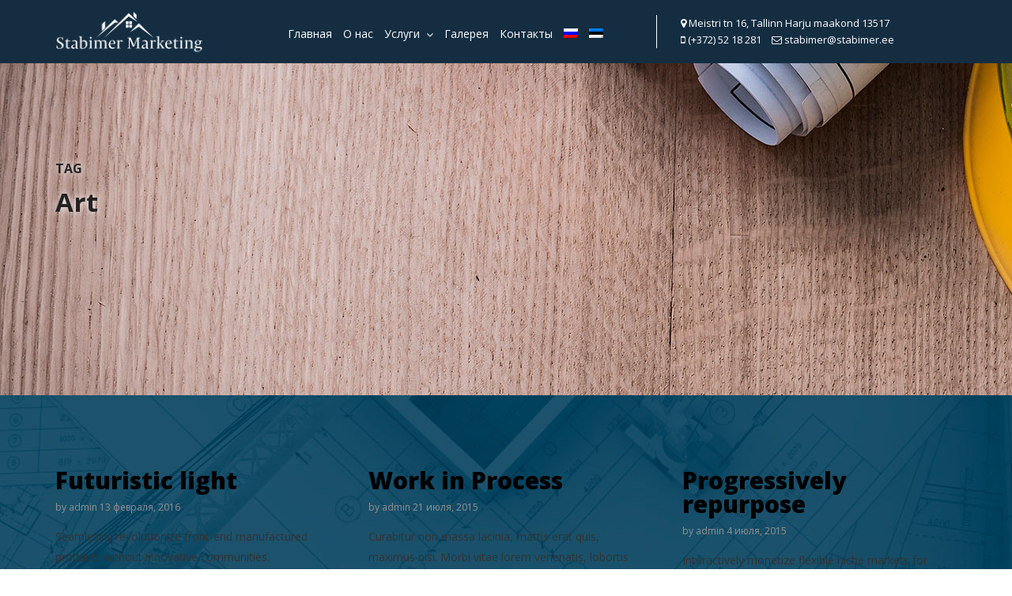

--- FILE ---
content_type: text/html; charset=UTF-8
request_url: https://stabimer.ee/tag/art/
body_size: 18946
content:
<!DOCTYPE html>
<html lang="ru-RU">
<head>
    <meta charset="UTF-8">
    <meta name="viewport" content="width=device-width, initial-scale=1.0">
    <link rel="profile" href="https://gmpg.org/xfn/11">
    <link rel="pingback" href="https://stabimer.ee/xmlrpc.php">

    







<title>Art &#8212; Stabimer</title>
<style>
#wpadminbar #wp-admin-bar-wccp_free_top_button .ab-icon:before {
	content: "\f160";
	color: #02CA02;
	top: 3px;
}
#wpadminbar #wp-admin-bar-wccp_free_top_button .ab-icon {
	transform: rotate(45deg);
}
</style>
                        <script>
                            /* You can add more configuration options to webfontloader by previously defining the WebFontConfig with your options */
                            if ( typeof WebFontConfig === "undefined" ) {
                                WebFontConfig = new Object();
                            }
                            WebFontConfig['google'] = {families: ['Open+Sans:300,400,600,700,800,300italic,400italic,600italic,700italic,800italic', 'Old+Standard+TT:400,700,400italic&amp;subset=latin']};

                            (function() {
                                var wf = document.createElement( 'script' );
                                wf.src = 'https://ajax.googleapis.com/ajax/libs/webfont/1.5.3/webfont.js';
                                wf.type = 'text/javascript';
                                wf.async = 'true';
                                var s = document.getElementsByTagName( 'script' )[0];
                                s.parentNode.insertBefore( wf, s );
                            })();
                        </script>
                        <meta name='robots' content='max-image-preview:large' />
<link rel="alternate" hreflang="ru" href="https://stabimer.ee/tag/art/" />
<link rel="alternate" hreflang="x-default" href="https://stabimer.ee/tag/art/" />
<script type="text/javascript">function rgmkInitGoogleMaps(){window.rgmkGoogleMapsCallback=true;try{jQuery(document).trigger("rgmkGoogleMapsLoad")}catch(err){}}</script><link rel='dns-prefetch' href='//fonts.googleapis.com' />
<link rel="alternate" type="application/rss+xml" title="Stabimer &raquo; Лента" href="https://stabimer.ee/feed/" />
<link rel="alternate" type="application/rss+xml" title="Stabimer &raquo; Лента комментариев" href="https://stabimer.ee/comments/feed/" />
<link rel="alternate" type="application/rss+xml" title="Stabimer &raquo; Лента метки Art" href="https://stabimer.ee/tag/art/feed/" />
<script type="text/javascript">
window._wpemojiSettings = {"baseUrl":"https:\/\/s.w.org\/images\/core\/emoji\/14.0.0\/72x72\/","ext":".png","svgUrl":"https:\/\/s.w.org\/images\/core\/emoji\/14.0.0\/svg\/","svgExt":".svg","source":{"concatemoji":"https:\/\/stabimer.ee\/wp-includes\/js\/wp-emoji-release.min.js?ver=6.3.7"}};
/*! This file is auto-generated */
!function(i,n){var o,s,e;function c(e){try{var t={supportTests:e,timestamp:(new Date).valueOf()};sessionStorage.setItem(o,JSON.stringify(t))}catch(e){}}function p(e,t,n){e.clearRect(0,0,e.canvas.width,e.canvas.height),e.fillText(t,0,0);var t=new Uint32Array(e.getImageData(0,0,e.canvas.width,e.canvas.height).data),r=(e.clearRect(0,0,e.canvas.width,e.canvas.height),e.fillText(n,0,0),new Uint32Array(e.getImageData(0,0,e.canvas.width,e.canvas.height).data));return t.every(function(e,t){return e===r[t]})}function u(e,t,n){switch(t){case"flag":return n(e,"\ud83c\udff3\ufe0f\u200d\u26a7\ufe0f","\ud83c\udff3\ufe0f\u200b\u26a7\ufe0f")?!1:!n(e,"\ud83c\uddfa\ud83c\uddf3","\ud83c\uddfa\u200b\ud83c\uddf3")&&!n(e,"\ud83c\udff4\udb40\udc67\udb40\udc62\udb40\udc65\udb40\udc6e\udb40\udc67\udb40\udc7f","\ud83c\udff4\u200b\udb40\udc67\u200b\udb40\udc62\u200b\udb40\udc65\u200b\udb40\udc6e\u200b\udb40\udc67\u200b\udb40\udc7f");case"emoji":return!n(e,"\ud83e\udef1\ud83c\udffb\u200d\ud83e\udef2\ud83c\udfff","\ud83e\udef1\ud83c\udffb\u200b\ud83e\udef2\ud83c\udfff")}return!1}function f(e,t,n){var r="undefined"!=typeof WorkerGlobalScope&&self instanceof WorkerGlobalScope?new OffscreenCanvas(300,150):i.createElement("canvas"),a=r.getContext("2d",{willReadFrequently:!0}),o=(a.textBaseline="top",a.font="600 32px Arial",{});return e.forEach(function(e){o[e]=t(a,e,n)}),o}function t(e){var t=i.createElement("script");t.src=e,t.defer=!0,i.head.appendChild(t)}"undefined"!=typeof Promise&&(o="wpEmojiSettingsSupports",s=["flag","emoji"],n.supports={everything:!0,everythingExceptFlag:!0},e=new Promise(function(e){i.addEventListener("DOMContentLoaded",e,{once:!0})}),new Promise(function(t){var n=function(){try{var e=JSON.parse(sessionStorage.getItem(o));if("object"==typeof e&&"number"==typeof e.timestamp&&(new Date).valueOf()<e.timestamp+604800&&"object"==typeof e.supportTests)return e.supportTests}catch(e){}return null}();if(!n){if("undefined"!=typeof Worker&&"undefined"!=typeof OffscreenCanvas&&"undefined"!=typeof URL&&URL.createObjectURL&&"undefined"!=typeof Blob)try{var e="postMessage("+f.toString()+"("+[JSON.stringify(s),u.toString(),p.toString()].join(",")+"));",r=new Blob([e],{type:"text/javascript"}),a=new Worker(URL.createObjectURL(r),{name:"wpTestEmojiSupports"});return void(a.onmessage=function(e){c(n=e.data),a.terminate(),t(n)})}catch(e){}c(n=f(s,u,p))}t(n)}).then(function(e){for(var t in e)n.supports[t]=e[t],n.supports.everything=n.supports.everything&&n.supports[t],"flag"!==t&&(n.supports.everythingExceptFlag=n.supports.everythingExceptFlag&&n.supports[t]);n.supports.everythingExceptFlag=n.supports.everythingExceptFlag&&!n.supports.flag,n.DOMReady=!1,n.readyCallback=function(){n.DOMReady=!0}}).then(function(){return e}).then(function(){var e;n.supports.everything||(n.readyCallback(),(e=n.source||{}).concatemoji?t(e.concatemoji):e.wpemoji&&e.twemoji&&(t(e.twemoji),t(e.wpemoji)))}))}((window,document),window._wpemojiSettings);
</script>
<style type="text/css">
img.wp-smiley,
img.emoji {
	display: inline !important;
	border: none !important;
	box-shadow: none !important;
	height: 1em !important;
	width: 1em !important;
	margin: 0 0.07em !important;
	vertical-align: -0.1em !important;
	background: none !important;
	padding: 0 !important;
}
</style>
	<link rel='stylesheet' id='wp-block-library-css' href='https://stabimer.ee/wp-includes/css/dist/block-library/style.min.css?ver=6.3.7' type='text/css' media='all' />
<style id='classic-theme-styles-inline-css' type='text/css'>
/*! This file is auto-generated */
.wp-block-button__link{color:#fff;background-color:#32373c;border-radius:9999px;box-shadow:none;text-decoration:none;padding:calc(.667em + 2px) calc(1.333em + 2px);font-size:1.125em}.wp-block-file__button{background:#32373c;color:#fff;text-decoration:none}
</style>
<style id='global-styles-inline-css' type='text/css'>
body{--wp--preset--color--black: #000000;--wp--preset--color--cyan-bluish-gray: #abb8c3;--wp--preset--color--white: #ffffff;--wp--preset--color--pale-pink: #f78da7;--wp--preset--color--vivid-red: #cf2e2e;--wp--preset--color--luminous-vivid-orange: #ff6900;--wp--preset--color--luminous-vivid-amber: #fcb900;--wp--preset--color--light-green-cyan: #7bdcb5;--wp--preset--color--vivid-green-cyan: #00d084;--wp--preset--color--pale-cyan-blue: #8ed1fc;--wp--preset--color--vivid-cyan-blue: #0693e3;--wp--preset--color--vivid-purple: #9b51e0;--wp--preset--gradient--vivid-cyan-blue-to-vivid-purple: linear-gradient(135deg,rgba(6,147,227,1) 0%,rgb(155,81,224) 100%);--wp--preset--gradient--light-green-cyan-to-vivid-green-cyan: linear-gradient(135deg,rgb(122,220,180) 0%,rgb(0,208,130) 100%);--wp--preset--gradient--luminous-vivid-amber-to-luminous-vivid-orange: linear-gradient(135deg,rgba(252,185,0,1) 0%,rgba(255,105,0,1) 100%);--wp--preset--gradient--luminous-vivid-orange-to-vivid-red: linear-gradient(135deg,rgba(255,105,0,1) 0%,rgb(207,46,46) 100%);--wp--preset--gradient--very-light-gray-to-cyan-bluish-gray: linear-gradient(135deg,rgb(238,238,238) 0%,rgb(169,184,195) 100%);--wp--preset--gradient--cool-to-warm-spectrum: linear-gradient(135deg,rgb(74,234,220) 0%,rgb(151,120,209) 20%,rgb(207,42,186) 40%,rgb(238,44,130) 60%,rgb(251,105,98) 80%,rgb(254,248,76) 100%);--wp--preset--gradient--blush-light-purple: linear-gradient(135deg,rgb(255,206,236) 0%,rgb(152,150,240) 100%);--wp--preset--gradient--blush-bordeaux: linear-gradient(135deg,rgb(254,205,165) 0%,rgb(254,45,45) 50%,rgb(107,0,62) 100%);--wp--preset--gradient--luminous-dusk: linear-gradient(135deg,rgb(255,203,112) 0%,rgb(199,81,192) 50%,rgb(65,88,208) 100%);--wp--preset--gradient--pale-ocean: linear-gradient(135deg,rgb(255,245,203) 0%,rgb(182,227,212) 50%,rgb(51,167,181) 100%);--wp--preset--gradient--electric-grass: linear-gradient(135deg,rgb(202,248,128) 0%,rgb(113,206,126) 100%);--wp--preset--gradient--midnight: linear-gradient(135deg,rgb(2,3,129) 0%,rgb(40,116,252) 100%);--wp--preset--font-size--small: 13px;--wp--preset--font-size--medium: 20px;--wp--preset--font-size--large: 36px;--wp--preset--font-size--x-large: 42px;--wp--preset--spacing--20: 0.44rem;--wp--preset--spacing--30: 0.67rem;--wp--preset--spacing--40: 1rem;--wp--preset--spacing--50: 1.5rem;--wp--preset--spacing--60: 2.25rem;--wp--preset--spacing--70: 3.38rem;--wp--preset--spacing--80: 5.06rem;--wp--preset--shadow--natural: 6px 6px 9px rgba(0, 0, 0, 0.2);--wp--preset--shadow--deep: 12px 12px 50px rgba(0, 0, 0, 0.4);--wp--preset--shadow--sharp: 6px 6px 0px rgba(0, 0, 0, 0.2);--wp--preset--shadow--outlined: 6px 6px 0px -3px rgba(255, 255, 255, 1), 6px 6px rgba(0, 0, 0, 1);--wp--preset--shadow--crisp: 6px 6px 0px rgba(0, 0, 0, 1);}:where(.is-layout-flex){gap: 0.5em;}:where(.is-layout-grid){gap: 0.5em;}body .is-layout-flow > .alignleft{float: left;margin-inline-start: 0;margin-inline-end: 2em;}body .is-layout-flow > .alignright{float: right;margin-inline-start: 2em;margin-inline-end: 0;}body .is-layout-flow > .aligncenter{margin-left: auto !important;margin-right: auto !important;}body .is-layout-constrained > .alignleft{float: left;margin-inline-start: 0;margin-inline-end: 2em;}body .is-layout-constrained > .alignright{float: right;margin-inline-start: 2em;margin-inline-end: 0;}body .is-layout-constrained > .aligncenter{margin-left: auto !important;margin-right: auto !important;}body .is-layout-constrained > :where(:not(.alignleft):not(.alignright):not(.alignfull)){max-width: var(--wp--style--global--content-size);margin-left: auto !important;margin-right: auto !important;}body .is-layout-constrained > .alignwide{max-width: var(--wp--style--global--wide-size);}body .is-layout-flex{display: flex;}body .is-layout-flex{flex-wrap: wrap;align-items: center;}body .is-layout-flex > *{margin: 0;}body .is-layout-grid{display: grid;}body .is-layout-grid > *{margin: 0;}:where(.wp-block-columns.is-layout-flex){gap: 2em;}:where(.wp-block-columns.is-layout-grid){gap: 2em;}:where(.wp-block-post-template.is-layout-flex){gap: 1.25em;}:where(.wp-block-post-template.is-layout-grid){gap: 1.25em;}.has-black-color{color: var(--wp--preset--color--black) !important;}.has-cyan-bluish-gray-color{color: var(--wp--preset--color--cyan-bluish-gray) !important;}.has-white-color{color: var(--wp--preset--color--white) !important;}.has-pale-pink-color{color: var(--wp--preset--color--pale-pink) !important;}.has-vivid-red-color{color: var(--wp--preset--color--vivid-red) !important;}.has-luminous-vivid-orange-color{color: var(--wp--preset--color--luminous-vivid-orange) !important;}.has-luminous-vivid-amber-color{color: var(--wp--preset--color--luminous-vivid-amber) !important;}.has-light-green-cyan-color{color: var(--wp--preset--color--light-green-cyan) !important;}.has-vivid-green-cyan-color{color: var(--wp--preset--color--vivid-green-cyan) !important;}.has-pale-cyan-blue-color{color: var(--wp--preset--color--pale-cyan-blue) !important;}.has-vivid-cyan-blue-color{color: var(--wp--preset--color--vivid-cyan-blue) !important;}.has-vivid-purple-color{color: var(--wp--preset--color--vivid-purple) !important;}.has-black-background-color{background-color: var(--wp--preset--color--black) !important;}.has-cyan-bluish-gray-background-color{background-color: var(--wp--preset--color--cyan-bluish-gray) !important;}.has-white-background-color{background-color: var(--wp--preset--color--white) !important;}.has-pale-pink-background-color{background-color: var(--wp--preset--color--pale-pink) !important;}.has-vivid-red-background-color{background-color: var(--wp--preset--color--vivid-red) !important;}.has-luminous-vivid-orange-background-color{background-color: var(--wp--preset--color--luminous-vivid-orange) !important;}.has-luminous-vivid-amber-background-color{background-color: var(--wp--preset--color--luminous-vivid-amber) !important;}.has-light-green-cyan-background-color{background-color: var(--wp--preset--color--light-green-cyan) !important;}.has-vivid-green-cyan-background-color{background-color: var(--wp--preset--color--vivid-green-cyan) !important;}.has-pale-cyan-blue-background-color{background-color: var(--wp--preset--color--pale-cyan-blue) !important;}.has-vivid-cyan-blue-background-color{background-color: var(--wp--preset--color--vivid-cyan-blue) !important;}.has-vivid-purple-background-color{background-color: var(--wp--preset--color--vivid-purple) !important;}.has-black-border-color{border-color: var(--wp--preset--color--black) !important;}.has-cyan-bluish-gray-border-color{border-color: var(--wp--preset--color--cyan-bluish-gray) !important;}.has-white-border-color{border-color: var(--wp--preset--color--white) !important;}.has-pale-pink-border-color{border-color: var(--wp--preset--color--pale-pink) !important;}.has-vivid-red-border-color{border-color: var(--wp--preset--color--vivid-red) !important;}.has-luminous-vivid-orange-border-color{border-color: var(--wp--preset--color--luminous-vivid-orange) !important;}.has-luminous-vivid-amber-border-color{border-color: var(--wp--preset--color--luminous-vivid-amber) !important;}.has-light-green-cyan-border-color{border-color: var(--wp--preset--color--light-green-cyan) !important;}.has-vivid-green-cyan-border-color{border-color: var(--wp--preset--color--vivid-green-cyan) !important;}.has-pale-cyan-blue-border-color{border-color: var(--wp--preset--color--pale-cyan-blue) !important;}.has-vivid-cyan-blue-border-color{border-color: var(--wp--preset--color--vivid-cyan-blue) !important;}.has-vivid-purple-border-color{border-color: var(--wp--preset--color--vivid-purple) !important;}.has-vivid-cyan-blue-to-vivid-purple-gradient-background{background: var(--wp--preset--gradient--vivid-cyan-blue-to-vivid-purple) !important;}.has-light-green-cyan-to-vivid-green-cyan-gradient-background{background: var(--wp--preset--gradient--light-green-cyan-to-vivid-green-cyan) !important;}.has-luminous-vivid-amber-to-luminous-vivid-orange-gradient-background{background: var(--wp--preset--gradient--luminous-vivid-amber-to-luminous-vivid-orange) !important;}.has-luminous-vivid-orange-to-vivid-red-gradient-background{background: var(--wp--preset--gradient--luminous-vivid-orange-to-vivid-red) !important;}.has-very-light-gray-to-cyan-bluish-gray-gradient-background{background: var(--wp--preset--gradient--very-light-gray-to-cyan-bluish-gray) !important;}.has-cool-to-warm-spectrum-gradient-background{background: var(--wp--preset--gradient--cool-to-warm-spectrum) !important;}.has-blush-light-purple-gradient-background{background: var(--wp--preset--gradient--blush-light-purple) !important;}.has-blush-bordeaux-gradient-background{background: var(--wp--preset--gradient--blush-bordeaux) !important;}.has-luminous-dusk-gradient-background{background: var(--wp--preset--gradient--luminous-dusk) !important;}.has-pale-ocean-gradient-background{background: var(--wp--preset--gradient--pale-ocean) !important;}.has-electric-grass-gradient-background{background: var(--wp--preset--gradient--electric-grass) !important;}.has-midnight-gradient-background{background: var(--wp--preset--gradient--midnight) !important;}.has-small-font-size{font-size: var(--wp--preset--font-size--small) !important;}.has-medium-font-size{font-size: var(--wp--preset--font-size--medium) !important;}.has-large-font-size{font-size: var(--wp--preset--font-size--large) !important;}.has-x-large-font-size{font-size: var(--wp--preset--font-size--x-large) !important;}
.wp-block-navigation a:where(:not(.wp-element-button)){color: inherit;}
:where(.wp-block-post-template.is-layout-flex){gap: 1.25em;}:where(.wp-block-post-template.is-layout-grid){gap: 1.25em;}
:where(.wp-block-columns.is-layout-flex){gap: 2em;}:where(.wp-block-columns.is-layout-grid){gap: 2em;}
.wp-block-pullquote{font-size: 1.5em;line-height: 1.6;}
</style>
<link rel='stylesheet' id='redux-extendify-styles-css' href='https://stabimer.ee/wp-content/plugins/redux-framework/redux-core/assets/css/extendify-utilities.css?ver=4.4.7' type='text/css' media='all' />
<link rel='stylesheet' id='wpml-blocks-css' href='https://stabimer.ee/wp-content/plugins/sitepress-multilingual-cms/dist/css/blocks/styles.css?ver=4.6.6' type='text/css' media='all' />
<link rel='stylesheet' id='contact-form-7-css' href='https://stabimer.ee/wp-content/plugins/contact-form-7/includes/css/styles.css?ver=5.8.1' type='text/css' media='all' />
<link rel='stylesheet' id='wpml-legacy-horizontal-list-0-css' href='https://stabimer.ee/wp-content/plugins/sitepress-multilingual-cms/templates/language-switchers/legacy-list-horizontal/style.min.css?ver=1' type='text/css' media='all' />
<style id='wpml-legacy-horizontal-list-0-inline-css' type='text/css'>
.wpml-ls-statics-shortcode_actions{background-color:#eeeeee;}.wpml-ls-statics-shortcode_actions, .wpml-ls-statics-shortcode_actions .wpml-ls-sub-menu, .wpml-ls-statics-shortcode_actions a {border-color:#cdcdcd;}.wpml-ls-statics-shortcode_actions a, .wpml-ls-statics-shortcode_actions .wpml-ls-sub-menu a, .wpml-ls-statics-shortcode_actions .wpml-ls-sub-menu a:link, .wpml-ls-statics-shortcode_actions li:not(.wpml-ls-current-language) .wpml-ls-link, .wpml-ls-statics-shortcode_actions li:not(.wpml-ls-current-language) .wpml-ls-link:link {color:#444444;background-color:#ffffff;}.wpml-ls-statics-shortcode_actions a, .wpml-ls-statics-shortcode_actions .wpml-ls-sub-menu a:hover,.wpml-ls-statics-shortcode_actions .wpml-ls-sub-menu a:focus, .wpml-ls-statics-shortcode_actions .wpml-ls-sub-menu a:link:hover, .wpml-ls-statics-shortcode_actions .wpml-ls-sub-menu a:link:focus {color:#000000;background-color:#eeeeee;}.wpml-ls-statics-shortcode_actions .wpml-ls-current-language > a {color:#444444;background-color:#ffffff;}.wpml-ls-statics-shortcode_actions .wpml-ls-current-language:hover>a, .wpml-ls-statics-shortcode_actions .wpml-ls-current-language>a:focus {color:#000000;background-color:#eeeeee;}
</style>
<link rel='stylesheet' id='wpml-menu-item-0-css' href='https://stabimer.ee/wp-content/plugins/sitepress-multilingual-cms/templates/language-switchers/menu-item/style.min.css?ver=1' type='text/css' media='all' />
<link rel='stylesheet' id='levelup-style-css' href='https://stabimer.ee/wp-content/themes/levelup/style.css?ver=1697295701' type='text/css' media='all' />
<link rel='stylesheet' id='child-style-css' href='https://stabimer.ee/wp-content/themes/levelup-child/style.css?ver=1697295701' type='text/css' media='all' />
<link rel='stylesheet' id='js_composer_front-css' href='https://stabimer.ee/wp-content/plugins/js_composer/assets/css/js_composer.min.css?ver=7.1' type='text/css' media='all' />
<link rel='stylesheet' id='popup-maker-site-css' href='//stabimer.ee/wp-content/uploads/pum/pum-site-styles.css?generated=1697289145&#038;ver=1.18.2' type='text/css' media='all' />
<link rel='stylesheet' id='isotope-css-css' href='https://stabimer.ee/wp-content/plugins/js_composer/assets/css/lib/isotope.min.css?ver=7.1' type='text/css' media='all' />
<link rel='stylesheet' id='levelup_main-css' href='https://stabimer.ee/wp-content/themes/levelup/assets/css/style.css?ver=1697295701' type='text/css' media='all' />
<style id='levelup_main-inline-css' type='text/css'>
            #header-menu.slidedown-layout,
            #header-menu.fixed-layout,
            #header-menu.static-layout,
            #header-menu.fixed-layout .container,
            #header-menu.static-layout .container
            {
                height: 80px;
            }

            @media only screen and (min-width: 992px){
                body.admin-bar #header-search {
                    top: 32px
                }
                                #header,
                #header-menu {
                    top: auto;
                }
                #header #logo,
                #header .menu-right-side {
                    height: 80px;
                    top: 0;
                }

                
                
            }

                                    #header:not(.with-columns) #logo .logo-holder,            #header:not(.with-columns) .menu-right-side .side-icon {
                top: 50%;
                -webkit-transform: translateY(-50%);
                -moz-transform: translateY(-50%);
                -o-transform: translateY(-50%);
                -ms-transform: translateY(-50%);
                transform: translateY(-50%);
            }

                        #header-menu #main-menu {
                margin-right: 35px;
            }
                        
            
                            #header_spacer {
                    height: 80px;
                }
                                        @media screen and (min-width: 992px){
                    #header_spacer {
                        display: none;
                    }
                }

                                    
                        .rdy-menu > li {
                height: 80px;
            }
            .rdy-menu > li > a,
            .rdy-menu > li > .title {
                line-height: 80px !important;
            }
            
            
            
                                    
            
            
        

        
        
</style>
<link rel='stylesheet' id='levelup_font_sym-css' href='https://stabimer.ee/wp-content/themes/levelup/assets/fonts/g79/styles.css?ver=1697295701' type='text/css' media='all' />
<link rel='stylesheet' id='levelup_animated-css' href='https://stabimer.ee/wp-content/themes/levelup/assets/vendor/animate.css?ver=1697295701' type='text/css' media='all' />
<link rel='stylesheet' id='font-awesome-4-css' href='https://stabimer.ee/wp-content/themes/levelup/assets/vendor/fa/css/font-awesome.min.css?ver=1697295701' type='text/css' media='all' />
<link rel='stylesheet' id='owl-carousel-css' href='https://stabimer.ee/wp-content/themes/levelup/assets/vendor/owl-carousel/assets/owl.carousel.css?ver=1697295701' type='text/css' media='all' />
<link rel='stylesheet' id='levelup_custom-css' href='https://stabimer.ee/wp-content/uploads/wp-less/levelup/assets/css/custom-61c12a6f46.css?ver=1.0.0' type='text/css' media='all' />
<link rel='stylesheet' id='levelup_font_open_sans-css' href='//fonts.googleapis.com/css?family=Open+Sans%3A300italic%2C400italic%2C600italic%2C700italic%2C800italic%2C300%2C400%2C600%2C700%2C800&#038;subset=latin%2Ccyrillic&#038;ver=6.3.7' type='text/css' media='all' />
<script type='text/javascript' src='https://stabimer.ee/wp-includes/js/jquery/jquery.min.js?ver=3.7.0' id='jquery-core-js'></script>
<script type='text/javascript' src='https://stabimer.ee/wp-includes/js/jquery/jquery-migrate.min.js?ver=3.4.1' id='jquery-migrate-js'></script>
<script type='text/javascript' src='https://stabimer.ee/wp-content/themes/levelup/assets/vendor/greensock/TweenMax.min.js?ver=1697295701' id='TweenMax-js'></script>
<script type='text/javascript' src='https://stabimer.ee/wp-content/themes/levelup/assets/vendor/greensock/TweenLite.min.js?ver=1697295701' id='TweenLite-js'></script>
<script type='text/javascript' src='https://stabimer.ee/wp-content/themes/levelup/assets/vendor/greensock/plugins/CSSPlugin.min.js?ver=1697295701' id='CSSPlugin-js'></script>
<script type='text/javascript' src='https://stabimer.ee/wp-content/themes/levelup/assets/vendor/greensock/plugins/ScrollToPlugin.min.js?ver=1697295701' id='ScrollToPlugin-js'></script>
<script type='text/javascript' src='https://stabimer.ee/wp-content/themes/levelup/assets/vendor/greensock/plugins/BezierPlugin.min.js?ver=1697295701' id='BezierPlugin-js'></script>
<script type='text/javascript' src='https://stabimer.ee/wp-content/themes/levelup/assets/vendor/waypoints/jquery.waypoints.min.js?ver=1697295701' id='waypoints-js'></script>
<script></script><link rel="https://api.w.org/" href="https://stabimer.ee/wp-json/" /><link rel="alternate" type="application/json" href="https://stabimer.ee/wp-json/wp/v2/tags/12" /><link rel="EditURI" type="application/rsd+xml" title="RSD" href="https://stabimer.ee/xmlrpc.php?rsd" />
<meta name="generator" content="WordPress 6.3.7" />
<meta name="generator" content="Redux 4.4.7" /><meta name="generator" content="WPML ver:4.6.6 stt:15,46;" />
<script id="wpcp_disable_selection" type="text/javascript">
var image_save_msg='You are not allowed to save images!';
	var no_menu_msg='Context Menu disabled!';
	var smessage = "Копирование и использование чужого контента запрещается законом об авторском праве.";

function disableEnterKey(e)
{
	var elemtype = e.target.tagName;
	
	elemtype = elemtype.toUpperCase();
	
	if (elemtype == "TEXT" || elemtype == "TEXTAREA" || elemtype == "INPUT" || elemtype == "PASSWORD" || elemtype == "SELECT" || elemtype == "OPTION" || elemtype == "EMBED")
	{
		elemtype = 'TEXT';
	}
	
	if (e.ctrlKey){
     var key;
     if(window.event)
          key = window.event.keyCode;     //IE
     else
          key = e.which;     //firefox (97)
    //if (key != 17) alert(key);
     if (elemtype!= 'TEXT' && (key == 97 || key == 65 || key == 67 || key == 99 || key == 88 || key == 120 || key == 26 || key == 85  || key == 86 || key == 83 || key == 43 || key == 73))
     {
		if(wccp_free_iscontenteditable(e)) return true;
		show_wpcp_message('You are not allowed to copy content or view source');
		return false;
     }else
     	return true;
     }
}


/*For contenteditable tags*/
function wccp_free_iscontenteditable(e)
{
	var e = e || window.event; // also there is no e.target property in IE. instead IE uses window.event.srcElement
  	
	var target = e.target || e.srcElement;

	var elemtype = e.target.nodeName;
	
	elemtype = elemtype.toUpperCase();
	
	var iscontenteditable = "false";
		
	if(typeof target.getAttribute!="undefined" ) iscontenteditable = target.getAttribute("contenteditable"); // Return true or false as string
	
	var iscontenteditable2 = false;
	
	if(typeof target.isContentEditable!="undefined" ) iscontenteditable2 = target.isContentEditable; // Return true or false as boolean

	if(target.parentElement.isContentEditable) iscontenteditable2 = true;
	
	if (iscontenteditable == "true" || iscontenteditable2 == true)
	{
		if(typeof target.style!="undefined" ) target.style.cursor = "text";
		
		return true;
	}
}

////////////////////////////////////
function disable_copy(e)
{	
	var e = e || window.event; // also there is no e.target property in IE. instead IE uses window.event.srcElement
	
	var elemtype = e.target.tagName;
	
	elemtype = elemtype.toUpperCase();
	
	if (elemtype == "TEXT" || elemtype == "TEXTAREA" || elemtype == "INPUT" || elemtype == "PASSWORD" || elemtype == "SELECT" || elemtype == "OPTION" || elemtype == "EMBED")
	{
		elemtype = 'TEXT';
	}
	
	if(wccp_free_iscontenteditable(e)) return true;
	
	var isSafari = /Safari/.test(navigator.userAgent) && /Apple Computer/.test(navigator.vendor);
	
	var checker_IMG = '';
	if (elemtype == "IMG" && checker_IMG == 'checked' && e.detail >= 2) {show_wpcp_message(alertMsg_IMG);return false;}
	if (elemtype != "TEXT")
	{
		if (smessage !== "" && e.detail == 2)
			show_wpcp_message(smessage);
		
		if (isSafari)
			return true;
		else
			return false;
	}	
}

//////////////////////////////////////////
function disable_copy_ie()
{
	var e = e || window.event;
	var elemtype = window.event.srcElement.nodeName;
	elemtype = elemtype.toUpperCase();
	if(wccp_free_iscontenteditable(e)) return true;
	if (elemtype == "IMG") {show_wpcp_message(alertMsg_IMG);return false;}
	if (elemtype != "TEXT" && elemtype != "TEXTAREA" && elemtype != "INPUT" && elemtype != "PASSWORD" && elemtype != "SELECT" && elemtype != "OPTION" && elemtype != "EMBED")
	{
		return false;
	}
}	
function reEnable()
{
	return true;
}
document.onkeydown = disableEnterKey;
document.onselectstart = disable_copy_ie;
if(navigator.userAgent.indexOf('MSIE')==-1)
{
	document.onmousedown = disable_copy;
	document.onclick = reEnable;
}
function disableSelection(target)
{
    //For IE This code will work
    if (typeof target.onselectstart!="undefined")
    target.onselectstart = disable_copy_ie;
    
    //For Firefox This code will work
    else if (typeof target.style.MozUserSelect!="undefined")
    {target.style.MozUserSelect="none";}
    
    //All other  (ie: Opera) This code will work
    else
    target.onmousedown=function(){return false}
    target.style.cursor = "default";
}
//Calling the JS function directly just after body load
window.onload = function(){disableSelection(document.body);};

//////////////////special for safari Start////////////////
var onlongtouch;
var timer;
var touchduration = 1000; //length of time we want the user to touch before we do something

var elemtype = "";
function touchstart(e) {
	var e = e || window.event;
  // also there is no e.target property in IE.
  // instead IE uses window.event.srcElement
  	var target = e.target || e.srcElement;
	
	elemtype = window.event.srcElement.nodeName;
	
	elemtype = elemtype.toUpperCase();
	
	if(!wccp_pro_is_passive()) e.preventDefault();
	if (!timer) {
		timer = setTimeout(onlongtouch, touchduration);
	}
}

function touchend() {
    //stops short touches from firing the event
    if (timer) {
        clearTimeout(timer);
        timer = null;
    }
	onlongtouch();
}

onlongtouch = function(e) { //this will clear the current selection if anything selected
	
	if (elemtype != "TEXT" && elemtype != "TEXTAREA" && elemtype != "INPUT" && elemtype != "PASSWORD" && elemtype != "SELECT" && elemtype != "EMBED" && elemtype != "OPTION")	
	{
		if (window.getSelection) {
			if (window.getSelection().empty) {  // Chrome
			window.getSelection().empty();
			} else if (window.getSelection().removeAllRanges) {  // Firefox
			window.getSelection().removeAllRanges();
			}
		} else if (document.selection) {  // IE?
			document.selection.empty();
		}
		return false;
	}
};

document.addEventListener("DOMContentLoaded", function(event) { 
    window.addEventListener("touchstart", touchstart, false);
    window.addEventListener("touchend", touchend, false);
});

function wccp_pro_is_passive() {

  var cold = false,
  hike = function() {};

  try {
	  const object1 = {};
  var aid = Object.defineProperty(object1, 'passive', {
  get() {cold = true}
  });
  window.addEventListener('test', hike, aid);
  window.removeEventListener('test', hike, aid);
  } catch (e) {}

  return cold;
}
/*special for safari End*/
</script>
<style>
.unselectable
{
-moz-user-select:none;
-webkit-user-select:none;
cursor: default;
}
html
{
-webkit-touch-callout: none;
-webkit-user-select: none;
-khtml-user-select: none;
-moz-user-select: none;
-ms-user-select: none;
user-select: none;
-webkit-tap-highlight-color: rgba(0,0,0,0);
}
</style>
<script id="wpcp_css_disable_selection" type="text/javascript">
var e = document.getElementsByTagName('body')[0];
if(e)
{
	e.setAttribute('unselectable',"on");
}
</script>
        <!--[if IE]>
        <script src="https://stabimer.ee/wp-content/themes/levelup/assets/vendor/html5shiv.min.js"></script>
        <![endif]-->
        <style type="text/css">.recentcomments a{display:inline !important;padding:0 !important;margin:0 !important;}</style><meta name="generator" content="Powered by WPBakery Page Builder - drag and drop page builder for WordPress."/>
<meta name="generator" content="Powered by Slider Revolution 6.6.16 - responsive, Mobile-Friendly Slider Plugin for WordPress with comfortable drag and drop interface." />
<script>function setREVStartSize(e){
			//window.requestAnimationFrame(function() {
				window.RSIW = window.RSIW===undefined ? window.innerWidth : window.RSIW;
				window.RSIH = window.RSIH===undefined ? window.innerHeight : window.RSIH;
				try {
					var pw = document.getElementById(e.c).parentNode.offsetWidth,
						newh;
					pw = pw===0 || isNaN(pw) || (e.l=="fullwidth" || e.layout=="fullwidth") ? window.RSIW : pw;
					e.tabw = e.tabw===undefined ? 0 : parseInt(e.tabw);
					e.thumbw = e.thumbw===undefined ? 0 : parseInt(e.thumbw);
					e.tabh = e.tabh===undefined ? 0 : parseInt(e.tabh);
					e.thumbh = e.thumbh===undefined ? 0 : parseInt(e.thumbh);
					e.tabhide = e.tabhide===undefined ? 0 : parseInt(e.tabhide);
					e.thumbhide = e.thumbhide===undefined ? 0 : parseInt(e.thumbhide);
					e.mh = e.mh===undefined || e.mh=="" || e.mh==="auto" ? 0 : parseInt(e.mh,0);
					if(e.layout==="fullscreen" || e.l==="fullscreen")
						newh = Math.max(e.mh,window.RSIH);
					else{
						e.gw = Array.isArray(e.gw) ? e.gw : [e.gw];
						for (var i in e.rl) if (e.gw[i]===undefined || e.gw[i]===0) e.gw[i] = e.gw[i-1];
						e.gh = e.el===undefined || e.el==="" || (Array.isArray(e.el) && e.el.length==0)? e.gh : e.el;
						e.gh = Array.isArray(e.gh) ? e.gh : [e.gh];
						for (var i in e.rl) if (e.gh[i]===undefined || e.gh[i]===0) e.gh[i] = e.gh[i-1];
											
						var nl = new Array(e.rl.length),
							ix = 0,
							sl;
						e.tabw = e.tabhide>=pw ? 0 : e.tabw;
						e.thumbw = e.thumbhide>=pw ? 0 : e.thumbw;
						e.tabh = e.tabhide>=pw ? 0 : e.tabh;
						e.thumbh = e.thumbhide>=pw ? 0 : e.thumbh;
						for (var i in e.rl) nl[i] = e.rl[i]<window.RSIW ? 0 : e.rl[i];
						sl = nl[0];
						for (var i in nl) if (sl>nl[i] && nl[i]>0) { sl = nl[i]; ix=i;}
						var m = pw>(e.gw[ix]+e.tabw+e.thumbw) ? 1 : (pw-(e.tabw+e.thumbw)) / (e.gw[ix]);
						newh =  (e.gh[ix] * m) + (e.tabh + e.thumbh);
					}
					var el = document.getElementById(e.c);
					if (el!==null && el) el.style.height = newh+"px";
					el = document.getElementById(e.c+"_wrapper");
					if (el!==null && el) {
						el.style.height = newh+"px";
						el.style.display = "block";
					}
				} catch(e){
					console.log("Failure at Presize of Slider:" + e)
				}
			//});
		  };</script>








<noscript><style> .wpb_animate_when_almost_visible { opacity: 1; }</style></noscript></head>

<body data-rsssl=1 class="archive tag tag-art tag-12 unselectable animated-anchors wpb-js-composer js-comp-ver-7.1 vc_responsive" data-page-transitions="false">
<div class="body-wrapper">
    <span id="totop"></span>

    

<div class="body-overlay" data-search="1"></div>


	<header id="header" class="white bg-white fixed-layout boxed" data-fixed-menu="1" data-background-color="#232323" data-background-appear="350">
		<div class="container">			            <a href="https://stabimer.ee/" id="logo" class="zlogo main-logo with-mobile-logo">
                <div class="logo-holder">
                    <img class="starting-logo dark-version preload-me" alt="Stabimer" src="https://stabimer.ee/wp-content/uploads/2017/05/logo_all_white2.png" srcset="https://stabimer.ee/wp-content/uploads/2017/05/logo_all_white2.png 1x, https://stabimer.ee/wp-content/uploads/2017/05/logo_all_white2.png 2x"  /><img class="starting-logo light-version preload-me" alt="Stabimer" src="https://stabimer.ee/wp-content/uploads/2017/05/logo_all_white2-1.png" srcset="https://stabimer.ee/wp-content/uploads/2017/05/logo_all_white2-1.png 1x, https://stabimer.ee/wp-content/uploads/2017/05/logo_all_white2-1.png 2x"  /><img class="mobile-logo preload-me" alt="Stabimer" src="https://stabimer.ee/wp-content/uploads/2017/05/logo_all_white2-1.png" srcset="https://stabimer.ee/wp-content/uploads/2017/05/logo_all_white2-1.png 1x"  />                </div>
            </a>
            
			<div class="menu-right-side animate">
				<div id="hamburger-icon" class="hamburger-icon side-icon">
					<div class="side-icon-holder">
						<div id="menu-toggle">
														<ul>
								<li></li>
								<li></li>
								<li></li>
							</ul>
						</div>
					</div>
				</div>
															</div>
			</div>	</header>

	<header id="header-search">
		<div class="widget widget_search"><form method="get" class="search-form" action="https://stabimer.ee/">
    <label class="screen-reader-text">Search for:</label>
    <input type="search" class="search-field" placeholder="Search&hellip;" value="" name="s">
    <input type="submit" class="search-submit" value="Search">
</form></div>		<div class="close_btn">
			<div class="side-icon-holder search-close-icon">
				<ul>
					<li></li>
					<li></li>
					<li></li>
				</ul>
			</div>
		</div>
	</header>

	<header id="header-menu" class="white menu-opened fixed-layout with-background align-center boxed menu-items-underline show_divider without-rightside" data-fixed-menu="1" style="background:transparent">
		<div id="header-bg">
			<div class="container">				<div id="main-menu">

					
						<div class="main-menu-container col-md-8 col-td">
							<div class="col-table">

								<div class="col-td logo-container">            <a href="https://stabimer.ee/" class="zlogo main-logo with-mobile-logo">
                <div class="logo-holder">
                    <img class="starting-logo dark-version preload-me" alt="Stabimer" src="https://stabimer.ee/wp-content/uploads/2017/05/logo_all_white2.png" srcset="https://stabimer.ee/wp-content/uploads/2017/05/logo_all_white2.png 1x, https://stabimer.ee/wp-content/uploads/2017/05/logo_all_white2.png 2x"  /><img class="starting-logo light-version preload-me" alt="Stabimer" src="https://stabimer.ee/wp-content/uploads/2017/05/logo_all_white2-1.png" srcset="https://stabimer.ee/wp-content/uploads/2017/05/logo_all_white2-1.png 1x, https://stabimer.ee/wp-content/uploads/2017/05/logo_all_white2-1.png 2x"  /><img class="mobile-logo preload-me" alt="Stabimer" src="https://stabimer.ee/wp-content/uploads/2017/05/logo_all_white2-1.png" srcset="https://stabimer.ee/wp-content/uploads/2017/05/logo_all_white2-1.png 1x"  />                </div>
            </a>
            </div>
								
									<ul id="menu-stabimerprimary" class="sf-menu rdy-menu col-td"><li id="nav-menu-item-11854" class="menu-item menu-item-type-post_type menu-item-object-page menu-item-home menu-depth-0 "><a href="https://stabimer.ee/" class=""><span>Главная</span></a></li>
<li id="nav-menu-item-11908" class="menu-item menu-item-type-custom menu-item-object-custom menu-depth-0 "><a href="/#about_us_sd" class=""><span>О нас</span></a></li>
<li id="nav-menu-item-11855" class="menu-item menu-item-type-custom menu-item-object-custom menu-item-has-children menu-depth-0  has_sub"><a href="#" class=""><span>Услуги<em class="fa-sub-indicator"><i class="fa fa-angle-down"></i></em></span></a>
<ul class="sub-menu" style="">
	<li id="nav-menu-item-11861" class="menu-item menu-item-type-post_type menu-item-object-page menu-depth-1 "><a href="https://stabimer.ee/fasadnie_raboti/" class=""><span>ФАСАДНЫЕ РАБОТЫ</span></a></li>
	<li id="nav-menu-item-11857" class="menu-item menu-item-type-post_type menu-item-object-page menu-depth-1 "><a href="https://stabimer.ee/krovelnie_raboti/" class=""><span>КРОВЕЛЬНЫЕ РАБОТЫ</span></a></li>
	<li id="nav-menu-item-11860" class="menu-item menu-item-type-post_type menu-item-object-page menu-depth-1 "><a href="https://stabimer.ee/stroitelstvo_domov/" class=""><span>СТРОИТЕЛЬСТВО ДОМОВ ПОД КЛЮЧ</span></a></li>
	<li id="nav-menu-item-11858" class="menu-item menu-item-type-post_type menu-item-object-page menu-depth-1 "><a href="https://stabimer.ee/remont_kvartir/" class=""><span>РЕМОНТ КВАРТИРЫ (ДОМА)</span></a></li>
	<li id="nav-menu-item-11856" class="menu-item menu-item-type-post_type menu-item-object-page menu-depth-1 "><a href="https://stabimer.ee/domofoni/" class=""><span>ДОМОФОНЫ И ВИДЕОКАМЕРЫ</span></a></li>
	<li id="nav-menu-item-11859" class="menu-item menu-item-type-post_type menu-item-object-page menu-depth-1 "><a href="https://stabimer.ee/santehnicheskie_raboti/" class=""><span>САНТЕХНИЧЕСКИЕ РАБОТЫ</span></a></li>
</ul>
</li>
<li id="nav-menu-item-11863" class="menu-item menu-item-type-post_type menu-item-object-page menu-depth-0 "><a href="https://stabimer.ee/galereya/" class=""><span>Галерея</span></a></li>
<li id="nav-menu-item-11862" class="menu-item menu-item-type-post_type menu-item-object-page menu-depth-0 "><a href="https://stabimer.ee/kontakti/" class=""><span>Контакты</span></a></li>
<li id="nav-menu-item-wpml-ls-84-ru" class="menu-item-language menu-item-language-current menu-item wpml-ls-slot-84 wpml-ls-item wpml-ls-item-ru wpml-ls-current-language wpml-ls-menu-item wpml-ls-first-item menu-item-type-wpml_ls_menu_item menu-item-object-wpml_ls_menu_item menu-depth-0 "><a href="https://stabimer.ee/tag/art/" class=""><span><img
            class="wpml-ls-flag"
            src="https://stabimer.ee/wp-content/plugins/sitepress-multilingual-cms/res/flags/ru.png"
            alt="Русский"
            
            
    /></span></a></li>
<li id="nav-menu-item-wpml-ls-84-et" class="menu-item-language menu-item wpml-ls-slot-84 wpml-ls-item wpml-ls-item-et wpml-ls-menu-item wpml-ls-last-item menu-item-type-wpml_ls_menu_item menu-item-object-wpml_ls_menu_item menu-depth-0 "><a href="https://stabimer.ee/et/" class=""><span><img
            class="wpml-ls-flag"
            src="https://stabimer.ee/wp-content/plugins/sitepress-multilingual-cms/res/flags/et.png"
            alt="Эстонский"
            
            
    /></span></a></li>
</ul>
																
							</div>
						</div>

																				<div class="col-md-4 col-td widget-area">
								<div class="widget-area-wrapper">
									<div id="text-2" class="widget widget_text">			<div class="textwidget"><a href='https://www.google.ee/maps/place/Meistri+16,+12915+Tallinn/@59.4147456,24.6588245,17z/data=!3m1!4b1!4m5!3m4!1s0x4692944f9e16b817:0x1fd5f0cb85c233d1!8m2!3d59.4147429!4d24.6610132' target='_blank' rel="noopener">
	<i class="fa fa-map-marker" aria-hidden="true"></i>  Meistri tn 16, Tallinn Harju maakond 13517
</a></br>

<a href='tel:+3725218281'><i class="fa fa-mobile" aria-hidden="true"></i> (+372) 52 18 281</a>
<a href='mailto:stabimer@stabimer.ee' style='margin-left:10px;'><i class="fa fa-envelope-o" aria-hidden="true"></i> stabimer@stabimer.ee</a></div>
		</div>								</div>
							</div>
						
						

					
				</div>
				</div>		</div>
	</header>

	<div id="mobile-menu" class=" fixed-width" data-menu-items-cascade="1">
				<div class="container">
			<div class="row">
				<div class="col-sm-12">
					<div class="wrapper">

					
					<ul id="menu-mobile" class="menu-mobile"><li id="nav-menu-item-11854" class="menu-item menu-item-type-post_type menu-item-object-page menu-item-home open-item  narrow"><a href="https://stabimer.ee/" class=""><span>Главная</span></a></li>
<li id="nav-menu-item-11908" class="menu-item menu-item-type-custom menu-item-object-custom open-item  narrow"><a href="/#about_us_sd" class=""><span>О нас</span></a></li>
<li id="nav-menu-item-11855" class="menu-item menu-item-type-custom menu-item-object-custom menu-item-has-children open-item  has_sub narrow"><a href="#" class=""><span>Услуги</span></a>
<ul class="sub-menu">
	<li id="nav-menu-item-11861" class="menu-item menu-item-type-post_type menu-item-object-page open-item "><a href="https://stabimer.ee/fasadnie_raboti/" class=""><span>ФАСАДНЫЕ РАБОТЫ</span></a></li>
	<li id="nav-menu-item-11857" class="menu-item menu-item-type-post_type menu-item-object-page open-item "><a href="https://stabimer.ee/krovelnie_raboti/" class=""><span>КРОВЕЛЬНЫЕ РАБОТЫ</span></a></li>
	<li id="nav-menu-item-11860" class="menu-item menu-item-type-post_type menu-item-object-page open-item "><a href="https://stabimer.ee/stroitelstvo_domov/" class=""><span>СТРОИТЕЛЬСТВО ДОМОВ ПОД КЛЮЧ</span></a></li>
	<li id="nav-menu-item-11858" class="menu-item menu-item-type-post_type menu-item-object-page open-item "><a href="https://stabimer.ee/remont_kvartir/" class=""><span>РЕМОНТ КВАРТИРЫ (ДОМА)</span></a></li>
	<li id="nav-menu-item-11856" class="menu-item menu-item-type-post_type menu-item-object-page open-item "><a href="https://stabimer.ee/domofoni/" class=""><span>ДОМОФОНЫ И ВИДЕОКАМЕРЫ</span></a></li>
	<li id="nav-menu-item-11859" class="menu-item menu-item-type-post_type menu-item-object-page open-item "><a href="https://stabimer.ee/santehnicheskie_raboti/" class=""><span>САНТЕХНИЧЕСКИЕ РАБОТЫ</span></a></li>
</ul>
</li>
<li id="nav-menu-item-11863" class="menu-item menu-item-type-post_type menu-item-object-page open-item  narrow"><a href="https://stabimer.ee/galereya/" class=""><span>Галерея</span></a></li>
<li id="nav-menu-item-11862" class="menu-item menu-item-type-post_type menu-item-object-page open-item  narrow"><a href="https://stabimer.ee/kontakti/" class=""><span>Контакты</span></a></li>
<li id="nav-menu-item-wpml-ls-84-ru" class="menu-item-language menu-item-language-current menu-item wpml-ls-slot-84 wpml-ls-item wpml-ls-item-ru wpml-ls-current-language wpml-ls-menu-item wpml-ls-first-item menu-item-type-wpml_ls_menu_item menu-item-object-wpml_ls_menu_item open-item  narrow"><a href="https://stabimer.ee/tag/art/" class=""><span><img
            class="wpml-ls-flag"
            src="https://stabimer.ee/wp-content/plugins/sitepress-multilingual-cms/res/flags/ru.png"
            alt="Русский"
            
            
    /></span></a></li>
<li id="nav-menu-item-wpml-ls-84-et" class="menu-item-language menu-item wpml-ls-slot-84 wpml-ls-item wpml-ls-item-et wpml-ls-menu-item wpml-ls-last-item menu-item-type-wpml_ls_menu_item menu-item-object-wpml_ls_menu_item open-item  narrow"><a href="https://stabimer.ee/et/" class=""><span><img
            class="wpml-ls-flag"
            src="https://stabimer.ee/wp-content/plugins/sitepress-multilingual-cms/res/flags/et.png"
            alt="Эстонский"
            
            
    /></span></a></li>
</ul>
					
					<div class="mobile_menu_side">
															</div>
					</div>
				</div>
			</div>
		</div>
	</div>



    <div id="page" class="hfeed site">

        <div id="content" class="site-content">

            <div id="header_spacer"></div>
		<div class="page-title with_background content-left solid-bg page-title-topfix" style="min-height: 500px;">
			<div class="container">
			<div class="row">
				<div class="title-container">
					<div class="col-table" style="height: 500px;">

						<div class="col-td hgroup"><h1 class="responsive-h5" style="line-height: 120%;"><span class="page-t-title">Tag</span> <span>Art</span></h1></div>                    </div>
				</div>
			</div>
			</div>
					</div>

		
	            <div class="page-title-margin-bottom" style="height: 75px"></div>
<div id="primary" class="content-area">

    <div class="container">
        <main id="main" class="site-main">
            <div class="row">
                <div id="post-area" class="blog-list  col-xs-12 masonry-gap-25 blog-separator-disable">
                
                    <div class="row iso-container rdy-masonry masonry-blog">
                                                    
    <article id="post-4616" class="col-lg-4 col-md-6 col-sm-6 col-xs-12 grid-item isotope-item post-4616 post type-post status-publish format-standard hentry category-design category-fashion_style tag-art tag-awesome tag-levelup tag-studio">
    <div class="post-wrapper">

    <div class="image-wrap">
    
            
            
        <h2 class="entry-title"><a href="https://stabimer.ee/futuristic-light/" rel="bookmark">Futuristic light</a></h2>    </div>

    <div class="post-content-wrapper"><div class="clear"></div>

                <header class="entry-header">
                            <div class="entry-meta clearfix">
                    <span class="byline"> by <span class="author vcard"><a class="url fn n" href="https://stabimer.ee/author/admin-2-2-2-2/">admin</a></span></span> <span class="posted-on"><time class="entry-date published" datetime="2016-02-13T09:58:36+02:00">13 февраля, 2016</time></span>                </div><!-- .entry-meta -->
                    </header><!-- .entry-header -->
        

    <div class="entry-content">

        <div class="excerpt">Seamlessly revolutionize front-end manufactured products without innovative communities. Seamlessly facilitate B2B networks after unique content. Objectively network multifunctional resources whereas cost effective e-markets. Intrinsicly myocardinate plug-and-play customer service through low-risk ...</div>
        
    </div><!-- .entry-content -->

    <a class="more-link" href="https://stabimer.ee/futuristic-light/"><span class="continue-reading">Read More</span></a>
    </div>
    </div>
    </article><!-- #post-## -->

                                                    
    <article id="post-1633" class="col-lg-4 col-md-6 col-sm-6 col-xs-12 grid-item isotope-item post-1633 post type-post status-publish format-standard hentry category-design category-fashion_style tag-art tag-content tag-levelup tag-puzzlerbox tag-template tag-wordpress">
    <div class="post-wrapper">

    <div class="image-wrap">
    
            
            
        <h2 class="entry-title"><a href="https://stabimer.ee/work-in-process/" rel="bookmark">Work in Process</a></h2>    </div>

    <div class="post-content-wrapper"><div class="clear"></div>

                <header class="entry-header">
                            <div class="entry-meta clearfix">
                    <span class="byline"> by <span class="author vcard"><a class="url fn n" href="https://stabimer.ee/author/admin-2-2-2-2/">admin</a></span></span> <span class="posted-on"><time class="entry-date published" datetime="2015-07-21T11:35:03+03:00">21 июля, 2015</time></span>                </div><!-- .entry-meta -->
                    </header><!-- .entry-header -->
        

    <div class="entry-content">

        <div class="excerpt">Curabitur non massa lacinia, mattis erat quis, maximus nisi. Morbi vitae lorem venenatis, lobortis dolor et, mollis nulla. Quisque imperdiet dui sed ligula varius volutpat. Integer ornare euismod tellus at ...</div>
        
    </div><!-- .entry-content -->

    <a class="more-link" href="https://stabimer.ee/work-in-process/"><span class="continue-reading">Read More</span></a>
    </div>
    </div>
    </article><!-- #post-## -->

                                                    
    <article id="post-1629" class="col-lg-4 col-md-6 col-sm-6 col-xs-12 grid-item isotope-item post-1629 post type-post status-publish format-standard hentry category-dayoff tag-art tag-awesome tag-custom tag-data tag-photography tag-standard tag-tips tag-videos tag-wordpress">
    <div class="post-wrapper">

    <div class="image-wrap">
    
            
            
        <h2 class="entry-title"><a href="https://stabimer.ee/progressively-repurpose/" rel="bookmark">Progressively repurpose</a></h2>    </div>

    <div class="post-content-wrapper"><div class="clear"></div>

                <header class="entry-header">
                            <div class="entry-meta clearfix">
                    <span class="byline"> by <span class="author vcard"><a class="url fn n" href="https://stabimer.ee/author/admin-2-2-2-2/">admin</a></span></span> <span class="posted-on"><time class="entry-date published" datetime="2015-07-04T14:32:47+03:00">4 июля, 2015</time></span>                </div><!-- .entry-meta -->
                    </header><!-- .entry-header -->
        

    <div class="entry-content">

        <div class="excerpt">Interactively monetize flexible niche markets for resource-leveling experiences. Progressively repurpose just in time value through sustainable results. Appropriately engage impactful strategic theme areas and effective processes. Rapidiously cultivate one-to-one "outside ...</div>
        
    </div><!-- .entry-content -->

    <a class="more-link" href="https://stabimer.ee/progressively-repurpose/"><span class="continue-reading">Read More</span></a>
    </div>
    </div>
    </article><!-- #post-## -->

                                                    
    <article id="post-1626" class="col-lg-4 col-md-6 col-sm-6 col-xs-12 grid-item isotope-item post-1626 post type-post status-publish format-standard hentry category-dayoff tag-art tag-awesome tag-beauty tag-levelup">
    <div class="post-wrapper">

    <div class="image-wrap">
    
            
            
        <h2 class="entry-title"><a href="https://stabimer.ee/earth/" rel="bookmark">Earth</a></h2>    </div>

    <div class="post-content-wrapper"><div class="clear"></div>

                <header class="entry-header">
                            <div class="entry-meta clearfix">
                    <span class="byline"> by <span class="author vcard"><a class="url fn n" href="https://stabimer.ee/author/admin-2-2-2-2/">admin</a></span></span> <span class="posted-on"><time class="entry-date published" datetime="2015-06-28T23:52:07+03:00">28 июня, 2015</time></span>                </div><!-- .entry-meta -->
                    </header><!-- .entry-header -->
        

    <div class="entry-content">

        <div class="excerpt">Mountains Lorem ipsum dolor sit amet, consectetur adipiscing elit. Nam rutrum tristique pretium. Maecenas porta ornare dolor ut porta. Nunc dui lorem, pharetra in nisi vitae, suscipit tempor lacus. Aliquam ...</div>
        
    </div><!-- .entry-content -->

    <a class="more-link" href="https://stabimer.ee/earth/"><span class="continue-reading">Read More</span></a>
    </div>
    </div>
    </article><!-- #post-## -->

                                                    
    <article id="post-1637" class="col-lg-4 col-md-6 col-sm-6 col-xs-12 grid-item isotope-item video post-1637 post type-post status-publish format-video hentry category-design category-video tag-art tag-audio tag-awesome tag-beauty tag-levelup tag-sound tag-videos post_format-post-format-video">
    <div class="post-wrapper">

    <div class="image-wrap">
    
            
            
        <h2 class="entry-title"><a href="https://stabimer.ee/building-tubes/" rel="bookmark">Building Tubes</a></h2>    </div>

    <div class="post-content-wrapper"><div class="clear"></div>

                <header class="entry-header">
                            <div class="entry-meta clearfix">
                    <span class="byline"> by <span class="author vcard"><a class="url fn n" href="https://stabimer.ee/author/admin-2-2-2-2/">admin</a></span></span> <span class="posted-on"><time class="entry-date published" datetime="2015-06-23T06:59:19+03:00">23 июня, 2015</time></span>                </div><!-- .entry-meta -->
                    </header><!-- .entry-header -->
        

    <div class="entry-content">

        <div class="excerpt">Vestibulum eu dui vel ante ullamcorper feugiat eu sit amet tortor. Aliquam aliquam, massa vel tincidunt eleifend, lectus orci lacinia mauris, eu varius enim lorem et tellus. Sed egestas sem ...</div>
        
    </div><!-- .entry-content -->

    <a class="more-link" href="https://stabimer.ee/building-tubes/"><span class="continue-reading">Read More</span></a>
    </div>
    </div>
    </article><!-- #post-## -->

                                                    
    <article id="post-4657" class="col-lg-4 col-md-6 col-sm-6 col-xs-12 grid-item isotope-item video post-4657 post type-post status-publish format-video hentry category-design category-video tag-art tag-studio tag-template tag-videos post_format-post-format-video">
    <div class="post-wrapper">

    <div class="image-wrap">
    
            
            
        <h2 class="entry-title"><a href="https://stabimer.ee/video-fullscreen/" rel="bookmark">Self-Hosted Video Fullscreen</a></h2>    </div>

    <div class="post-content-wrapper"><div class="clear"></div>

                <header class="entry-header">
                            <div class="entry-meta clearfix">
                    <span class="byline"> by <span class="author vcard"><a class="url fn n" href="https://stabimer.ee/author/admin-2-2-2-2/">admin</a></span></span> <span class="posted-on"><time class="entry-date published" datetime="2015-06-08T14:08:23+03:00">8 июня, 2015</time></span>                </div><!-- .entry-meta -->
                    </header><!-- .entry-header -->
        

    <div class="entry-content">

        <div class="excerpt">Uniquely iterate distinctive alignments through interoperable ideas. Conveniently disseminate cutting-edge products after best-of-breed growth strategies. Efficiently deliver interdependent e-tailers and adaptive catalysts for change. Interactively architect cross-platform quality vectors and ...</div>
        
    </div><!-- .entry-content -->

    <a class="more-link" href="https://stabimer.ee/video-fullscreen/"><span class="continue-reading">Read More</span></a>
    </div>
    </div>
    </article><!-- #post-## -->

                                                <div class="grid-sizer col-lg-4 col-md-6 col-sm-6 col-xs-12"></div>
                    </div>
                
                

                <div class="row">
                    <div class="col-xs-12">
                                            </div>
                </div>

            </div> <!-- /#post-area -->


            
            </div><!-- .row -->
        </main><!-- #main -->
    </div><!-- .container -->
</div><!-- #primary -->

<div class="footer_spacer" style="height: 75px;"></div>

	</div><!-- #content -->

	
</div><!-- #page -->


    <footer id="colophon" class="site-footer" data-pad-columns="1" data-phone-columns="1">

        
        
        <div class="footer-wrapper " style="background: url(https://stabimer.ee/wp-content/uploads/2017/04/footer_bg2.jpg) center no-repeat;">

        <div class="site-footer-area container">
            <div class="row f-row">
                                <div class="f-column col auto-clear  col-sm-12 col-xs-12 col-md-4"><div id="text-20" class="widget widget_text">			<div class="textwidget"><img src="/wp-content/uploads/2017/05/logo_all_white2-1.png" width='185' />
<br /><br />
<div class='footerdata'>
	<p>Stabimer-Marketing OÜ<br />Registrikood: 10044286</p>
	<p></p>
        <hr style="width: 80%; margin-left: 0;" />
        <p></p>
	<ul>
		<li>
			<a href='https://www.google.ee/maps/place/Meistri+16,+12915+Tallinn/@59.4147456,24.6588245,17z/data=!3m1!4b1!4m5!3m4!1s0x4692944f9e16b817:0x1fd5f0cb85c233d1!8m2!3d59.4147429!4d24.6610132' target='_blank' rel="noopener"><i class="fa fa-map-marker" aria-hidden="true"></i> Meistri tn 16, Tallinn Harju maakond 13517</a>
		</li>





		<li>
			<a href="tel:+3725218281"><i class="fa fa-mobile"></i> (+372) 52 18 281</a>
			<span class="first_block_viber_footer">
				<img src='/wp-content/uploads/2016/11/Viber1-1.png' class='first_viber_footer' />&nbsp;(+372)&nbsp;52&nbsp;18&nbsp;281
			</span>
		</li>






		<li><a href='mailto:stabimer@stabimer.ee'><i class="fa fa-envelope-o" aria-hidden="true"></i> stabimer@stabimer.ee</a></li>

	<p></p>
        <hr style="width: 80%; margin-left: 0;" />
        <p></p>

		<p>
		<li><i class="fa fa-clock-o" aria-hidden="true"></i>
		Понедельник - Пятница 09:00 - 18:00</li>
		<li><i class="fa fa-clock-o" aria-hidden="true"></i>
		Суббота - Воскресенье <span style='font-weight:600;text-decoration:underline;'>по договоренности</span></li>
		</p>
	</ul>
</div>
</div>
		</div></div>
                                    <div class="f-column col auto-clear  col-sm-12 col-xs-12 col-md-4"><div id="text-19" class="widget widget_text"><div class="widget-title">НАШЕ МЕСТОПОЛОЖЕНИЕ</div>			<div class="textwidget"><iframe src="https://www.google.com/maps/embed?pb=!1m18!1m12!1m3!1d2030.0988741374972!2d24.658824516169442!3d59.41474561121292!2m3!1f0!2f0!3f0!3m2!1i1024!2i768!4f13.1!3m3!1m2!1s0x4692944f9e16b817%3A0x1fd5f0cb85c233d1!2sMeistri%2016%2C%2012915%20Tallinn!5e0!3m2!1sru!2see!4v1595511128141!5m2!1sru!2see" width="100%" height="430px" frameborder="0" style="border:0" allowfullscreen></iframe></div>
		</div></div>
                                    <div class="f-column col auto-clear  col-sm-12 col-xs-12 col-md-4"><div id="text-17" class="widget widget_text"><div class="widget-title">КОНТАКТНАЯ ФОРМА</div>			<div class="textwidget"><div class='footercont'>

<div class="wpcf7 no-js" id="wpcf7-f10073-o1" lang="en-US" dir="ltr">
<div class="screen-reader-response"><p role="status" aria-live="polite" aria-atomic="true"></p> <ul></ul></div>
<form action="/tag/art/#wpcf7-f10073-o1" method="post" class="wpcf7-form init" aria-label="Contact form" novalidate="novalidate" data-status="init">
<div style="display: none;">
<input type="hidden" name="_wpcf7" value="10073" />
<input type="hidden" name="_wpcf7_version" value="5.8.1" />
<input type="hidden" name="_wpcf7_locale" value="en_US" />
<input type="hidden" name="_wpcf7_unit_tag" value="wpcf7-f10073-o1" />
<input type="hidden" name="_wpcf7_container_post" value="0" />
<input type="hidden" name="_wpcf7_posted_data_hash" value="" />
<input type="hidden" name="_wpcf7_recaptcha_response" value="" />
</div>
<div class="row">
<div class="col-sm-6 col-xs-12">
<label> Имя <span>*</span>
    <span class="wpcf7-form-control-wrap" data-name="text-502"><input size="40" class="wpcf7-form-control wpcf7-text wpcf7-validates-as-required" aria-required="true" aria-invalid="false" value="" type="text" name="text-502" /></span>
</label>
</div>

<div class="col-sm-6 col-xs-12">
<label> Телефон <span>*</span>
    <span class="wpcf7-form-control-wrap" data-name="tel-805"><input size="40" class="wpcf7-form-control wpcf7-tel wpcf7-validates-as-required wpcf7-text wpcf7-validates-as-tel" aria-required="true" aria-invalid="false" value="" type="tel" name="tel-805" /></span>
</label>
</div>

<div class="col-xs-12">
<label> Фирма
    <span class="wpcf7-form-control-wrap" data-name="text-503"><input size="40" class="wpcf7-form-control wpcf7-text" aria-invalid="false" value="" type="text" name="text-503" /></span>
</label>
</div>

<div class="col-xs-12">
<label> Email <span>*</span>
    <span class="wpcf7-form-control-wrap" data-name="email-477"><input size="40" class="wpcf7-form-control wpcf7-email wpcf7-validates-as-required wpcf7-text wpcf7-validates-as-email" aria-required="true" aria-invalid="false" value="" type="email" name="email-477" /></span>
</label>
</div>

<div class="col-xs-12">
<label> Содержание
    <span class="wpcf7-form-control-wrap" data-name="textarea-42"><textarea cols="40" rows="10" class="wpcf7-form-control wpcf7-textarea" aria-invalid="false" name="textarea-42"></textarea></span>
</label>
</div>

<div class="col-xs-12" style="margin-top: 20px;">
    <input class="wpcf7-form-control wpcf7-submit has-spinner" type="submit" value="ОТПРАВИТЬ" />
</div>
</div><input type='hidden' class='wpcf7-pum' value='{"closepopup":false,"closedelay":0,"openpopup":false,"openpopup_id":0}' /><div class="wpcf7-response-output" aria-hidden="true"></div>
</form>
</div>

</div></div>
		</div></div>
                            </div>
        </div>

        </div>
    
    </footer>

</div>

    <a href="#" class="scroll-top-main anm-arrow-up-hv icon3"></a>        <a href="#" class="scroll-top-main-mobile rounded shadow" style="opacity: 1;background-color: #2e7e41"><span class="fa fa-angle-up"></span></a>
    
	<!-- W3TC-include-js-head -->

    








		<script>
			window.RS_MODULES = window.RS_MODULES || {};
			window.RS_MODULES.modules = window.RS_MODULES.modules || {};
			window.RS_MODULES.waiting = window.RS_MODULES.waiting || [];
			window.RS_MODULES.defered = true;
			window.RS_MODULES.moduleWaiting = window.RS_MODULES.moduleWaiting || {};
			window.RS_MODULES.type = 'compiled';
		</script>
			<div id="wpcp-error-message" class="msgmsg-box-wpcp hideme"><span>error: </span>Копирование и использование чужого контента запрещается законом об авторском праве.</div>
	<script>
	var timeout_result;
	function show_wpcp_message(smessage)
	{
		if (smessage !== "")
			{
			var smessage_text = '<span>Alert: </span>'+smessage;
			document.getElementById("wpcp-error-message").innerHTML = smessage_text;
			document.getElementById("wpcp-error-message").className = "msgmsg-box-wpcp warning-wpcp showme";
			clearTimeout(timeout_result);
			timeout_result = setTimeout(hide_message, 3000);
			}
	}
	function hide_message()
	{
		document.getElementById("wpcp-error-message").className = "msgmsg-box-wpcp warning-wpcp hideme";
	}
	</script>
		<style>
	@media print {
	body * {display: none !important;}
		body:after {
		content: "You are not allowed to print preview this page, Thank you"; }
	}
	</style>
		<style type="text/css">
	#wpcp-error-message {
	    direction: ltr;
	    text-align: center;
	    transition: opacity 900ms ease 0s;
	    z-index: 99999999;
	}
	.hideme {
    	opacity:0;
    	visibility: hidden;
	}
	.showme {
    	opacity:1;
    	visibility: visible;
	}
	.msgmsg-box-wpcp {
		border:1px solid #f5aca6;
		border-radius: 10px;
		color: #555;
		font-family: Tahoma;
		font-size: 11px;
		margin: 10px;
		padding: 10px 36px;
		position: fixed;
		width: 255px;
		top: 50%;
  		left: 50%;
  		margin-top: -10px;
  		margin-left: -130px;
  		-webkit-box-shadow: 0px 0px 34px 2px rgba(242,191,191,1);
		-moz-box-shadow: 0px 0px 34px 2px rgba(242,191,191,1);
		box-shadow: 0px 0px 34px 2px rgba(242,191,191,1);
	}
	.msgmsg-box-wpcp span {
		font-weight:bold;
		text-transform:uppercase;
	}
		.warning-wpcp {
		background:#ffecec url('https://stabimer.ee/wp-content/plugins/wp-content-copy-protector/images/warning.png') no-repeat 10px 50%;
	}
    </style>
<div id="pum-10290" class="pum pum-overlay pum-theme-10277 pum-theme-default-theme popmake-overlay click_open" data-popmake="{&quot;id&quot;:10290,&quot;slug&quot;:&quot;jurfiz&quot;,&quot;theme_id&quot;:10277,&quot;cookies&quot;:[],&quot;triggers&quot;:[{&quot;type&quot;:&quot;click_open&quot;,&quot;settings&quot;:{&quot;extra_selectors&quot;:&quot;&quot;,&quot;cookie_name&quot;:null}}],&quot;mobile_disabled&quot;:null,&quot;tablet_disabled&quot;:null,&quot;meta&quot;:{&quot;display&quot;:{&quot;stackable&quot;:false,&quot;overlay_disabled&quot;:false,&quot;scrollable_content&quot;:false,&quot;disable_reposition&quot;:false,&quot;size&quot;:false,&quot;responsive_min_width&quot;:false,&quot;responsive_min_width_unit&quot;:false,&quot;responsive_max_width&quot;:false,&quot;responsive_max_width_unit&quot;:false,&quot;custom_width&quot;:false,&quot;custom_width_unit&quot;:false,&quot;custom_height&quot;:false,&quot;custom_height_unit&quot;:false,&quot;custom_height_auto&quot;:false,&quot;location&quot;:false,&quot;position_from_trigger&quot;:false,&quot;position_top&quot;:false,&quot;position_left&quot;:false,&quot;position_bottom&quot;:false,&quot;position_right&quot;:false,&quot;position_fixed&quot;:false,&quot;animation_type&quot;:false,&quot;animation_speed&quot;:false,&quot;animation_origin&quot;:false,&quot;overlay_zindex&quot;:false,&quot;zindex&quot;:false},&quot;close&quot;:{&quot;text&quot;:false,&quot;button_delay&quot;:false,&quot;overlay_click&quot;:false,&quot;esc_press&quot;:false,&quot;f4_press&quot;:false},&quot;click_open&quot;:[]}}" role="dialog" aria-modal="false"
								   >

	<div id="popmake-10290" class="pum-container popmake theme-10277 pum-responsive pum-responsive-medium responsive size-medium">

				

				

		

				<div class="pum-content popmake-content" tabindex="0">
			<div style="text-align: center;"><a class="ceni" style="margin-bottom: 30px; display: inline-block;" href="/ru/juridicheskim_licam/">Юридическим лицам <i class="fa fa-arrow-circle-o-right"></i></a><br />
<a class="ceni" style="margin-bottom: 00px; display: inline-block;" href="/ru/fizicheskim_licam/">Физическим лицам <i class="fa fa-arrow-circle-o-right"></i></a></div>
		</div>


				

							<button type="button" class="pum-close popmake-close" aria-label="Закрыть">
			&#215;			</button>
		
	</div>

</div>
<div id="pum-10283" class="pum pum-overlay pum-theme-10277 pum-theme-default-theme popmake-overlay click_open" data-popmake="{&quot;id&quot;:10283,&quot;slug&quot;:&quot;pricecurant&quot;,&quot;theme_id&quot;:10277,&quot;cookies&quot;:[],&quot;triggers&quot;:[{&quot;type&quot;:&quot;click_open&quot;,&quot;settings&quot;:{&quot;extra_selectors&quot;:&quot;&quot;,&quot;cookie_name&quot;:null}}],&quot;mobile_disabled&quot;:null,&quot;tablet_disabled&quot;:null,&quot;meta&quot;:{&quot;display&quot;:{&quot;stackable&quot;:false,&quot;overlay_disabled&quot;:false,&quot;scrollable_content&quot;:false,&quot;disable_reposition&quot;:false,&quot;size&quot;:false,&quot;responsive_min_width&quot;:false,&quot;responsive_min_width_unit&quot;:false,&quot;responsive_max_width&quot;:false,&quot;responsive_max_width_unit&quot;:false,&quot;custom_width&quot;:false,&quot;custom_width_unit&quot;:false,&quot;custom_height&quot;:false,&quot;custom_height_unit&quot;:false,&quot;custom_height_auto&quot;:false,&quot;location&quot;:false,&quot;position_from_trigger&quot;:false,&quot;position_top&quot;:false,&quot;position_left&quot;:false,&quot;position_bottom&quot;:false,&quot;position_right&quot;:false,&quot;position_fixed&quot;:false,&quot;animation_type&quot;:false,&quot;animation_speed&quot;:false,&quot;animation_origin&quot;:false,&quot;overlay_zindex&quot;:false,&quot;zindex&quot;:false},&quot;close&quot;:{&quot;text&quot;:false,&quot;button_delay&quot;:false,&quot;overlay_click&quot;:false,&quot;esc_press&quot;:false,&quot;f4_press&quot;:false},&quot;click_open&quot;:[]}}" role="dialog" aria-modal="false"
								   >

	<div id="popmake-10283" class="pum-container popmake theme-10277 pum-responsive pum-responsive-medium responsive size-medium">

				

				

		

				<div class="pum-content popmake-content" tabindex="0">
			<div style="text-align: center;"><a class="ceni" style="margin-bottom: 30px; display: inline-block;" href="/ru/ceni_na_juridicheskie_uslugi/">Цены на юридические услуги <i class="fa fa-arrow-circle-o-right"></i></a><br />
<a class="ceni" style="margin-bottom: 30px; display: inline-block;" href="/ru/ceni_na_buhgalterskie_uslugi/">Цены на бухгалтерские услуги <i class="fa fa-arrow-circle-o-right"></i></a><br />
<a class="ceni" style="margin-bottom: 0px; display: inline-block;" href="/ru/ceni_na_uslugi_perevoda/">Цены на услуги перевода <i class="fa fa-arrow-circle-o-right"></i></a></div>
		</div>


				

							<button type="button" class="pum-close popmake-close" aria-label="Закрыть">
			&#215;			</button>
		
	</div>

</div>
<div id="pum-10598" class="pum pum-overlay pum-theme-10277 pum-theme-default-theme popmake-overlay click_open" data-popmake="{&quot;id&quot;:10598,&quot;slug&quot;:&quot;pricecurant-est&quot;,&quot;theme_id&quot;:10277,&quot;cookies&quot;:[],&quot;triggers&quot;:[{&quot;type&quot;:&quot;click_open&quot;,&quot;settings&quot;:{&quot;extra_selectors&quot;:&quot;&quot;,&quot;cookie_name&quot;:null}}],&quot;mobile_disabled&quot;:null,&quot;tablet_disabled&quot;:null,&quot;meta&quot;:{&quot;display&quot;:{&quot;stackable&quot;:false,&quot;overlay_disabled&quot;:false,&quot;scrollable_content&quot;:false,&quot;disable_reposition&quot;:false,&quot;size&quot;:false,&quot;responsive_min_width&quot;:false,&quot;responsive_min_width_unit&quot;:false,&quot;responsive_max_width&quot;:false,&quot;responsive_max_width_unit&quot;:false,&quot;custom_width&quot;:false,&quot;custom_width_unit&quot;:false,&quot;custom_height&quot;:false,&quot;custom_height_unit&quot;:false,&quot;custom_height_auto&quot;:false,&quot;location&quot;:false,&quot;position_from_trigger&quot;:false,&quot;position_top&quot;:false,&quot;position_left&quot;:false,&quot;position_bottom&quot;:false,&quot;position_right&quot;:false,&quot;position_fixed&quot;:false,&quot;animation_type&quot;:false,&quot;animation_speed&quot;:false,&quot;animation_origin&quot;:false,&quot;overlay_zindex&quot;:false,&quot;zindex&quot;:false},&quot;close&quot;:{&quot;text&quot;:false,&quot;button_delay&quot;:false,&quot;overlay_click&quot;:false,&quot;esc_press&quot;:false,&quot;f4_press&quot;:false},&quot;click_open&quot;:[]}}" role="dialog" aria-modal="false"
								   >

	<div id="popmake-10598" class="pum-container popmake theme-10277 pum-responsive pum-responsive-medium responsive size-medium">

				

				

		

				<div class="pum-content popmake-content" tabindex="0">
			<div style="text-align: center;"><a class="ceni" style="margin-bottom: 30px; display: inline-block;" href="/oigusteenuste_hinnad/">Õigusteenuste hinnad <i class="fa fa-arrow-circle-o-right"></i></a><br />
<a class="ceni" style="margin-bottom: 30px; display: inline-block;" href="/raamatupidamisteenuste_hinnad/">Raamatupidamisteenuste hinnad <i class="fa fa-arrow-circle-o-right"></i></a><br />
<a class="ceni" style="margin-bottom: 0px; display: inline-block;" href="/tolketeenuste_hinnad/">Tõlketeenuste hinnad <i class="fa fa-arrow-circle-o-right"></i></a></div>
		</div>


				

							<button type="button" class="pum-close popmake-close" aria-label="Закрыть">
			&#215;			</button>
		
	</div>

</div>
<script type="text/html" id="wpb-modifications"> window.wpbCustomElement = 1; </script><style id="dynamic_styles" type="text/css">.rdy_portfolio-2 .grid-item figure:hover .picture .overlay { opacity:0.4 !important } .b_counter-6 .counter_sym, .b_counter-6 .symbol-wrap span { font-size:35px; line-height:35px; }</style><link rel='stylesheet' id='magnific_popup-css' href='https://stabimer.ee/wp-content/themes/levelup/assets/vendor/magnific-popup/magnific-popup.css?ver=1697295701' type='text/css' media='all' />
<link rel='stylesheet' id='vc_google_fonts_open_sans300300italicregularitalic600600italic700700italic800800italic-css' href='//fonts.googleapis.com/css?family=Open+Sans%3A300%2C300italic%2Cregular%2Citalic%2C600%2C600italic%2C700%2C700italic%2C800%2C800italic&#038;ver=6.3.7' type='text/css' media='all' />
<link rel='stylesheet' id='vc_google_fonts_josefin_sans100100italic300300italicregularitalic600600italic700700italic-css' href='//fonts.googleapis.com/css?family=Josefin+Sans%3A100%2C100italic%2C300%2C300italic%2Cregular%2Citalic%2C600%2C600italic%2C700%2C700italic&#038;ver=6.3.7' type='text/css' media='all' />
<link rel='stylesheet' id='vc_google_fonts_playfair_displayregularitalic700700italic900900italic-css' href='//fonts.googleapis.com/css?family=Playfair+Display%3Aregular%2Citalic%2C700%2C700italic%2C900%2C900italic&#038;ver=6.3.7' type='text/css' media='all' />
<link rel='stylesheet' id='rs-plugin-settings-css' href='https://stabimer.ee/wp-content/plugins/revslider/public/assets/css/rs6.css?ver=6.6.16' type='text/css' media='all' />
<style id='rs-plugin-settings-inline-css' type='text/css'>
#rs-demo-id {}
</style>
<script type='text/javascript' src='https://stabimer.ee/wp-content/plugins/contact-form-7/includes/swv/js/index.js?ver=5.8.1' id='swv-js'></script>
<script type='text/javascript' id='contact-form-7-js-extra'>
/* <![CDATA[ */
var wpcf7 = {"api":{"root":"https:\/\/stabimer.ee\/wp-json\/","namespace":"contact-form-7\/v1"}};
/* ]]> */
</script>
<script type='text/javascript' src='https://stabimer.ee/wp-content/plugins/contact-form-7/includes/js/index.js?ver=5.8.1' id='contact-form-7-js'></script>
<script type='text/javascript' src='https://stabimer.ee/wp-content/plugins/revslider/public/assets/js/rbtools.min.js?ver=6.6.16' defer async id='tp-tools-js'></script>
<script type='text/javascript' src='https://stabimer.ee/wp-content/plugins/revslider/public/assets/js/rs6.min.js?ver=6.6.16' defer async id='revmin-js'></script>
<script type='text/javascript' src='https://stabimer.ee/wp-includes/js/jquery/ui/core.min.js?ver=1.13.2' id='jquery-ui-core-js'></script>
<script type='text/javascript' id='popup-maker-site-js-extra'>
/* <![CDATA[ */
var pum_vars = {"version":"1.18.2","pm_dir_url":"https:\/\/stabimer.ee\/wp-content\/plugins\/popup-maker\/","ajaxurl":"https:\/\/stabimer.ee\/wp-admin\/admin-ajax.php","restapi":"https:\/\/stabimer.ee\/wp-json\/pum\/v1","rest_nonce":null,"default_theme":"10277","debug_mode":"","disable_tracking":"","home_url":"\/","message_position":"top","core_sub_forms_enabled":"1","popups":[],"cookie_domain":"","analytics_route":"analytics","analytics_api":"https:\/\/stabimer.ee\/wp-json\/pum\/v1"};
var pum_sub_vars = {"ajaxurl":"https:\/\/stabimer.ee\/wp-admin\/admin-ajax.php","message_position":"top"};
var pum_popups = {"pum-10290":{"triggers":[],"cookies":[],"disable_on_mobile":false,"disable_on_tablet":false,"atc_promotion":null,"explain":null,"type_section":null,"theme_id":10277,"size":"medium","responsive_min_width":"0%","responsive_max_width":"100%","custom_width":"640px","custom_height_auto":false,"custom_height":"380px","scrollable_content":false,"animation_type":"fade","animation_speed":350,"animation_origin":"center top","open_sound":"none","custom_sound":"","location":"center top","position_top":100,"position_bottom":0,"position_left":0,"position_right":0,"position_from_trigger":false,"position_fixed":false,"overlay_disabled":false,"stackable":false,"disable_reposition":false,"zindex":1999999999,"close_button_delay":0,"fi_promotion":null,"close_on_form_submission":false,"close_on_form_submission_delay":0,"close_on_overlay_click":false,"close_on_esc_press":false,"close_on_f4_press":false,"disable_form_reopen":false,"disable_accessibility":false,"theme_slug":"default-theme","id":10290,"slug":"jurfiz"},"pum-10283":{"triggers":[],"cookies":[],"disable_on_mobile":false,"disable_on_tablet":false,"atc_promotion":null,"explain":null,"type_section":null,"theme_id":10277,"size":"medium","responsive_min_width":"0%","responsive_max_width":"100%","custom_width":"640px","custom_height_auto":false,"custom_height":"380px","scrollable_content":false,"animation_type":"fade","animation_speed":350,"animation_origin":"center top","open_sound":"none","custom_sound":"","location":"center top","position_top":100,"position_bottom":0,"position_left":0,"position_right":0,"position_from_trigger":false,"position_fixed":false,"overlay_disabled":false,"stackable":false,"disable_reposition":false,"zindex":1999999999,"close_button_delay":0,"fi_promotion":null,"close_on_form_submission":false,"close_on_form_submission_delay":0,"close_on_overlay_click":false,"close_on_esc_press":false,"close_on_f4_press":false,"disable_form_reopen":false,"disable_accessibility":false,"theme_slug":"default-theme","id":10283,"slug":"pricecurant"},"pum-10598":{"triggers":[],"cookies":[],"disable_on_mobile":false,"disable_on_tablet":false,"atc_promotion":null,"explain":null,"type_section":null,"theme_id":10277,"size":"medium","responsive_min_width":"0%","responsive_max_width":"100%","custom_width":"640px","custom_height_auto":false,"custom_height":"380px","scrollable_content":false,"animation_type":"fade","animation_speed":350,"animation_origin":"center top","open_sound":"none","custom_sound":"","location":"center top","position_top":100,"position_bottom":0,"position_left":0,"position_right":0,"position_from_trigger":false,"position_fixed":false,"overlay_disabled":false,"stackable":false,"disable_reposition":false,"zindex":1999999999,"close_button_delay":0,"fi_promotion":null,"close_on_form_submission":false,"close_on_form_submission_delay":0,"close_on_overlay_click":false,"close_on_esc_press":false,"close_on_f4_press":false,"disable_form_reopen":false,"disable_accessibility":false,"theme_slug":"default-theme","id":10598,"slug":"pricecurant-est"}};
/* ]]> */
</script>
<script type='text/javascript' src='//stabimer.ee/wp-content/uploads/pum/pum-site-scripts.js?defer&#038;generated=1697289145&#038;ver=1.18.2' id='popup-maker-site-js'></script>
<script type='text/javascript' src='https://stabimer.ee/wp-content/themes/levelup/assets/vendor/modernizr/modernizr.custom.72003.js?ver=1697295701' id='modernizr-js'></script>
<script type='text/javascript' src='https://stabimer.ee/wp-includes/js/imagesloaded.min.js?ver=4.1.4' id='imagesloaded-js'></script>
<script type='text/javascript' src='https://stabimer.ee/wp-content/themes/levelup/assets/vendor/superfish.min.js?ver=1697295701' id='superfish-js'></script>
<script type='text/javascript' src='https://stabimer.ee/wp-content/themes/levelup/assets/vendor/midnight.jquery.src.js?ver=1697295701' id='midnight-js'></script>
<script type='text/javascript' src='https://stabimer.ee/wp-content/themes/levelup/assets/vendor/jquery.smooth-scroll.js?ver=1697295701' id='jquery.smooth-scroll-js'></script>
<script type='text/javascript' src='https://stabimer.ee/wp-content/themes/levelup/assets/js/fx/seriously.js?ver=1697295701' id='seriously-js'></script>
<script type='text/javascript' src='https://stabimer.ee/wp-content/themes/levelup/assets/js/fx/seriously.fx/seriously.blend.js?ver=1697295701' id='seriously.blend-js'></script>
<script type='text/javascript' src='https://stabimer.ee/wp-content/themes/levelup/assets/js/fx/seriously.fx/seriously.edge.js?ver=1697295701' id='seriously.edge-js'></script>
<script type='text/javascript' src='https://stabimer.ee/wp-content/themes/levelup/assets/js/fx/seriously.fx/seriously.hue-saturation.js?ver=1697295701' id='seriously.hue-saturation-js'></script>
<script type='text/javascript' src='https://stabimer.ee/wp-content/themes/levelup/assets/js/fx/seriously.fx/seriously.layers.js?ver=1697295701' id='seriously.layers-js'></script>
<script type='text/javascript' src='https://stabimer.ee/wp-content/themes/levelup/assets/js/fx/seriously.fx/seriously.linear-transfer.js?ver=1697295701' id='seriously.linear-transfer-js'></script>
<script type='text/javascript' src='https://stabimer.ee/wp-content/themes/levelup/assets/js/fx/seriously.fx/seriously.tone.js?ver=1697295701' id='seriously.tone-js'></script>
<script type='text/javascript' src='https://stabimer.ee/wp-content/themes/levelup/assets/js/fx/particles.js?ver=1697295701' id='particles-js'></script>
<script type='text/javascript' src='https://stabimer.ee/wp-content/themes/levelup/assets/js/fx/three.min.js?ver=1697295701' id='three-js'></script>
<script type='text/javascript' src='https://stabimer.ee/wp-content/themes/levelup/assets/js/fx/renderers/Projector.js?ver=1697295701' id='three.Projector-js'></script>
<script type='text/javascript' src='https://stabimer.ee/wp-content/themes/levelup/assets/js/fx/renderers/CanvasRenderer.js?ver=1697295701' id='three.CanvasRenderer-js'></script>
<script type='text/javascript' src='https://stabimer.ee/wp-content/themes/levelup/assets/js/fx/glitch.js?ver=1697295701' id='glitch-js'></script>
<script type='text/javascript' src='https://stabimer.ee/wp-content/themes/levelup/assets/js/counters.js?ver=1697295701' id='levelup-counters-js'></script>
<script type='text/javascript' src='https://stabimer.ee/wp-content/themes/levelup/assets/js/graphic.js?ver=1697295701' id='levelup-graphic-js'></script>
<script type='text/javascript' src='https://stabimer.ee/wp-content/themes/levelup/assets/vendor/easy-pie-chart.js?ver=1697295701' id='easy-pie-chart-js'></script>
<script type='text/javascript' src='https://stabimer.ee/wp-content/themes/levelup/assets/vendor/jquery.lazyload.min.js?ver=1697295701' id='jquery.lazyload-js'></script>
<script type='text/javascript' src='https://stabimer.ee/wp-content/themes/levelup/assets/vendor/jquery.fitvids.js?ver=1697295701' id='jquery.fitvids-js'></script>
<script type='text/javascript' src='https://stabimer.ee/wp-content/themes/levelup/assets/vendor/countup.js?ver=1697295701' id='countup-js'></script>
<script type='text/javascript' src='https://stabimer.ee/wp-content/themes/levelup/assets/vendor/jquery.mousewheel.min.js?ver=1697295701' id='jquery.mousewheel-js'></script>
<script type='text/javascript' src='https://stabimer.ee/wp-content/themes/levelup/assets/vendor/blast.js?ver=1697295701' id='blast-js'></script>
<script type='text/javascript' src='https://stabimer.ee/wp-content/themes/levelup/assets/vendor/jquery.parallax-scroll.js?ver=1697295701' id='jquery.parallax-scroll-js'></script>
<script type='text/javascript' src='https://stabimer.ee/wp-content/themes/levelup/assets/vendor/easyzoom.js?ver=1697295701' id='easyzoom-js'></script>
<script type='text/javascript' src='https://stabimer.ee/wp-content/themes/levelup/assets/vendor/shaderloader.js?ver=1697295701' id='shaderloader-js'></script>
<script type='text/javascript' src='https://stabimer.ee/wp-content/themes/levelup/assets/vendor/sine-waves.js?ver=1697295701' id='sine-waves-js'></script>
<script type='text/javascript' src='https://stabimer.ee/wp-content/themes/levelup/assets/vendor/scrollspy.js?ver=1697295701' id='scrollspy-js'></script>
<script type='text/javascript' src='https://stabimer.ee/wp-content/themes/levelup/assets/vendor/froogaloop2.js?ver=1697295701' id='froogaloop2-js'></script>
<script type='text/javascript' src='https://stabimer.ee/wp-content/themes/levelup/assets/vendor/detect-element-resize.js?ver=1697295701' id='detect-element-resize-js'></script>
<script type='text/javascript' src='https://stabimer.ee/wp-content/themes/levelup/assets/vendor/jquery.easing.1.3.js?ver=1697295701' id='jquery.easing-js'></script>
<script type='text/javascript' src='https://stabimer.ee/wp-content/themes/levelup/assets/vendor/url.js?ver=1697295701' id='url-js'></script>
<script type='text/javascript' id='levelup_main_js-js-extra'>
/* <![CDATA[ */
var levelup_js_vars = {"themePath":"https:\/\/stabimer.ee\/wp-content\/themes\/levelup"};
/* ]]> */
</script>
<script type='text/javascript' src='https://stabimer.ee/wp-content/themes/levelup/assets/js/main.min.js?ver=1697295701' id='levelup_main_js-js'></script>
<script type='text/javascript' src='https://stabimer.ee/wp-content/themes/levelup/assets/vendor/isotope/isotope.pkgd.min.js?ver=1697295701' id='isotope-js'></script>
<script type='text/javascript' src='https://stabimer.ee/wp-includes/js/hoverIntent.min.js?ver=1.10.2' id='hoverIntent-js'></script>
<script type='text/javascript' src='https://stabimer.ee/wp-content/plugins/js_composer/assets/lib/bower/skrollr/dist/skrollr.min.js?ver=7.1' id='vc_jquery_skrollr_js-js'></script>
<script type='text/javascript' src='https://stabimer.ee/wp-content/themes/levelup/assets/vendor/jquery.infinitescroll.min.js?ver=1697295701' id='infinite_scroll-js'></script>
<script type='text/javascript' src='https://stabimer.ee/wp-content/themes/levelup/assets/js/libs/velocity.min.js?ver=1697295701' id='velocity-js'></script>
<script type='text/javascript' src='https://stabimer.ee/wp-content/themes/levelup/assets/vendor/owl-carousel/owl.carousel.min.js?ver=1697295701' id='owl-carousel-js'></script>
<script type='text/javascript' src='https://www.google.com/recaptcha/api.js?render=6LdHnLIUAAAAAD1NQfl98vInjWzLkWtkqiJgTGCp&#038;ver=3.0' id='google-recaptcha-js'></script>
<script type='text/javascript' src='https://stabimer.ee/wp-includes/js/dist/vendor/wp-polyfill-inert.min.js?ver=3.1.2' id='wp-polyfill-inert-js'></script>
<script type='text/javascript' src='https://stabimer.ee/wp-includes/js/dist/vendor/regenerator-runtime.min.js?ver=0.13.11' id='regenerator-runtime-js'></script>
<script type='text/javascript' src='https://stabimer.ee/wp-includes/js/dist/vendor/wp-polyfill.min.js?ver=3.15.0' id='wp-polyfill-js'></script>
<script type='text/javascript' id='wpcf7-recaptcha-js-extra'>
/* <![CDATA[ */
var wpcf7_recaptcha = {"sitekey":"6LdHnLIUAAAAAD1NQfl98vInjWzLkWtkqiJgTGCp","actions":{"homepage":"homepage","contactform":"contactform"}};
/* ]]> */
</script>
<script type='text/javascript' src='https://stabimer.ee/wp-content/plugins/contact-form-7/modules/recaptcha/index.js?ver=5.8.1' id='wpcf7-recaptcha-js'></script>
<script type='text/javascript' src='https://stabimer.ee/wp-content/plugins/js_composer/assets/js/dist/js_composer_front.min.js?ver=7.1' id='wpb_composer_front_js-js'></script>
<script type='text/javascript' src='https://stabimer.ee/wp-content/themes/levelup/assets/vendor/magnific-popup/jquery.magnific-popup.min.js?ver=1697295701' id='magnific_popup-js'></script>
<script></script><!-- Yandex.Metrika counter -->
<script type="text/javascript">
    (function (d, w, c) {
        (w[c] = w[c] || []).push(function() {
            try {
                w.yaCounter41294374 = new Ya.Metrika({
                    id:41294374,
                    clickmap:true,
                    trackLinks:true,
                    accurateTrackBounce:true,
                    webvisor:true,
                    trackHash:true
                });
            } catch(e) { }
        });

        var n = d.getElementsByTagName("script")[0],
            s = d.createElement("script"),
            f = function () { n.parentNode.insertBefore(s, n); };
        s.type = "text/javascript";
        s.async = true;
        s.src = "https://mc.yandex.ru/metrika/watch.js";

        if (w.opera == "[object Opera]") {
            d.addEventListener("DOMContentLoaded", f, false);
        } else { f(); }
    })(document, window, "yandex_metrika_callbacks");
</script>
<noscript><div><img src="https://mc.yandex.ru/watch/41294374" style="position:absolute; left:-9999px;" alt="" /></div></noscript>
<!-- /Yandex.Metrika counter -->

<script>
$(document).ready(function(){
    $(".wpb_wrapper .wpb_accordion .wpb_accordion_wrapper .wpb_accordion_header").addClass("underline");
});
</script>






</body>
</html>


--- FILE ---
content_type: text/html; charset=utf-8
request_url: https://www.google.com/recaptcha/api2/anchor?ar=1&k=6LdHnLIUAAAAAD1NQfl98vInjWzLkWtkqiJgTGCp&co=aHR0cHM6Ly9zdGFiaW1lci5lZTo0NDM.&hl=en&v=PoyoqOPhxBO7pBk68S4YbpHZ&size=invisible&anchor-ms=20000&execute-ms=30000&cb=byvnbc3hmych
body_size: 49996
content:
<!DOCTYPE HTML><html dir="ltr" lang="en"><head><meta http-equiv="Content-Type" content="text/html; charset=UTF-8">
<meta http-equiv="X-UA-Compatible" content="IE=edge">
<title>reCAPTCHA</title>
<style type="text/css">
/* cyrillic-ext */
@font-face {
  font-family: 'Roboto';
  font-style: normal;
  font-weight: 400;
  font-stretch: 100%;
  src: url(//fonts.gstatic.com/s/roboto/v48/KFO7CnqEu92Fr1ME7kSn66aGLdTylUAMa3GUBHMdazTgWw.woff2) format('woff2');
  unicode-range: U+0460-052F, U+1C80-1C8A, U+20B4, U+2DE0-2DFF, U+A640-A69F, U+FE2E-FE2F;
}
/* cyrillic */
@font-face {
  font-family: 'Roboto';
  font-style: normal;
  font-weight: 400;
  font-stretch: 100%;
  src: url(//fonts.gstatic.com/s/roboto/v48/KFO7CnqEu92Fr1ME7kSn66aGLdTylUAMa3iUBHMdazTgWw.woff2) format('woff2');
  unicode-range: U+0301, U+0400-045F, U+0490-0491, U+04B0-04B1, U+2116;
}
/* greek-ext */
@font-face {
  font-family: 'Roboto';
  font-style: normal;
  font-weight: 400;
  font-stretch: 100%;
  src: url(//fonts.gstatic.com/s/roboto/v48/KFO7CnqEu92Fr1ME7kSn66aGLdTylUAMa3CUBHMdazTgWw.woff2) format('woff2');
  unicode-range: U+1F00-1FFF;
}
/* greek */
@font-face {
  font-family: 'Roboto';
  font-style: normal;
  font-weight: 400;
  font-stretch: 100%;
  src: url(//fonts.gstatic.com/s/roboto/v48/KFO7CnqEu92Fr1ME7kSn66aGLdTylUAMa3-UBHMdazTgWw.woff2) format('woff2');
  unicode-range: U+0370-0377, U+037A-037F, U+0384-038A, U+038C, U+038E-03A1, U+03A3-03FF;
}
/* math */
@font-face {
  font-family: 'Roboto';
  font-style: normal;
  font-weight: 400;
  font-stretch: 100%;
  src: url(//fonts.gstatic.com/s/roboto/v48/KFO7CnqEu92Fr1ME7kSn66aGLdTylUAMawCUBHMdazTgWw.woff2) format('woff2');
  unicode-range: U+0302-0303, U+0305, U+0307-0308, U+0310, U+0312, U+0315, U+031A, U+0326-0327, U+032C, U+032F-0330, U+0332-0333, U+0338, U+033A, U+0346, U+034D, U+0391-03A1, U+03A3-03A9, U+03B1-03C9, U+03D1, U+03D5-03D6, U+03F0-03F1, U+03F4-03F5, U+2016-2017, U+2034-2038, U+203C, U+2040, U+2043, U+2047, U+2050, U+2057, U+205F, U+2070-2071, U+2074-208E, U+2090-209C, U+20D0-20DC, U+20E1, U+20E5-20EF, U+2100-2112, U+2114-2115, U+2117-2121, U+2123-214F, U+2190, U+2192, U+2194-21AE, U+21B0-21E5, U+21F1-21F2, U+21F4-2211, U+2213-2214, U+2216-22FF, U+2308-230B, U+2310, U+2319, U+231C-2321, U+2336-237A, U+237C, U+2395, U+239B-23B7, U+23D0, U+23DC-23E1, U+2474-2475, U+25AF, U+25B3, U+25B7, U+25BD, U+25C1, U+25CA, U+25CC, U+25FB, U+266D-266F, U+27C0-27FF, U+2900-2AFF, U+2B0E-2B11, U+2B30-2B4C, U+2BFE, U+3030, U+FF5B, U+FF5D, U+1D400-1D7FF, U+1EE00-1EEFF;
}
/* symbols */
@font-face {
  font-family: 'Roboto';
  font-style: normal;
  font-weight: 400;
  font-stretch: 100%;
  src: url(//fonts.gstatic.com/s/roboto/v48/KFO7CnqEu92Fr1ME7kSn66aGLdTylUAMaxKUBHMdazTgWw.woff2) format('woff2');
  unicode-range: U+0001-000C, U+000E-001F, U+007F-009F, U+20DD-20E0, U+20E2-20E4, U+2150-218F, U+2190, U+2192, U+2194-2199, U+21AF, U+21E6-21F0, U+21F3, U+2218-2219, U+2299, U+22C4-22C6, U+2300-243F, U+2440-244A, U+2460-24FF, U+25A0-27BF, U+2800-28FF, U+2921-2922, U+2981, U+29BF, U+29EB, U+2B00-2BFF, U+4DC0-4DFF, U+FFF9-FFFB, U+10140-1018E, U+10190-1019C, U+101A0, U+101D0-101FD, U+102E0-102FB, U+10E60-10E7E, U+1D2C0-1D2D3, U+1D2E0-1D37F, U+1F000-1F0FF, U+1F100-1F1AD, U+1F1E6-1F1FF, U+1F30D-1F30F, U+1F315, U+1F31C, U+1F31E, U+1F320-1F32C, U+1F336, U+1F378, U+1F37D, U+1F382, U+1F393-1F39F, U+1F3A7-1F3A8, U+1F3AC-1F3AF, U+1F3C2, U+1F3C4-1F3C6, U+1F3CA-1F3CE, U+1F3D4-1F3E0, U+1F3ED, U+1F3F1-1F3F3, U+1F3F5-1F3F7, U+1F408, U+1F415, U+1F41F, U+1F426, U+1F43F, U+1F441-1F442, U+1F444, U+1F446-1F449, U+1F44C-1F44E, U+1F453, U+1F46A, U+1F47D, U+1F4A3, U+1F4B0, U+1F4B3, U+1F4B9, U+1F4BB, U+1F4BF, U+1F4C8-1F4CB, U+1F4D6, U+1F4DA, U+1F4DF, U+1F4E3-1F4E6, U+1F4EA-1F4ED, U+1F4F7, U+1F4F9-1F4FB, U+1F4FD-1F4FE, U+1F503, U+1F507-1F50B, U+1F50D, U+1F512-1F513, U+1F53E-1F54A, U+1F54F-1F5FA, U+1F610, U+1F650-1F67F, U+1F687, U+1F68D, U+1F691, U+1F694, U+1F698, U+1F6AD, U+1F6B2, U+1F6B9-1F6BA, U+1F6BC, U+1F6C6-1F6CF, U+1F6D3-1F6D7, U+1F6E0-1F6EA, U+1F6F0-1F6F3, U+1F6F7-1F6FC, U+1F700-1F7FF, U+1F800-1F80B, U+1F810-1F847, U+1F850-1F859, U+1F860-1F887, U+1F890-1F8AD, U+1F8B0-1F8BB, U+1F8C0-1F8C1, U+1F900-1F90B, U+1F93B, U+1F946, U+1F984, U+1F996, U+1F9E9, U+1FA00-1FA6F, U+1FA70-1FA7C, U+1FA80-1FA89, U+1FA8F-1FAC6, U+1FACE-1FADC, U+1FADF-1FAE9, U+1FAF0-1FAF8, U+1FB00-1FBFF;
}
/* vietnamese */
@font-face {
  font-family: 'Roboto';
  font-style: normal;
  font-weight: 400;
  font-stretch: 100%;
  src: url(//fonts.gstatic.com/s/roboto/v48/KFO7CnqEu92Fr1ME7kSn66aGLdTylUAMa3OUBHMdazTgWw.woff2) format('woff2');
  unicode-range: U+0102-0103, U+0110-0111, U+0128-0129, U+0168-0169, U+01A0-01A1, U+01AF-01B0, U+0300-0301, U+0303-0304, U+0308-0309, U+0323, U+0329, U+1EA0-1EF9, U+20AB;
}
/* latin-ext */
@font-face {
  font-family: 'Roboto';
  font-style: normal;
  font-weight: 400;
  font-stretch: 100%;
  src: url(//fonts.gstatic.com/s/roboto/v48/KFO7CnqEu92Fr1ME7kSn66aGLdTylUAMa3KUBHMdazTgWw.woff2) format('woff2');
  unicode-range: U+0100-02BA, U+02BD-02C5, U+02C7-02CC, U+02CE-02D7, U+02DD-02FF, U+0304, U+0308, U+0329, U+1D00-1DBF, U+1E00-1E9F, U+1EF2-1EFF, U+2020, U+20A0-20AB, U+20AD-20C0, U+2113, U+2C60-2C7F, U+A720-A7FF;
}
/* latin */
@font-face {
  font-family: 'Roboto';
  font-style: normal;
  font-weight: 400;
  font-stretch: 100%;
  src: url(//fonts.gstatic.com/s/roboto/v48/KFO7CnqEu92Fr1ME7kSn66aGLdTylUAMa3yUBHMdazQ.woff2) format('woff2');
  unicode-range: U+0000-00FF, U+0131, U+0152-0153, U+02BB-02BC, U+02C6, U+02DA, U+02DC, U+0304, U+0308, U+0329, U+2000-206F, U+20AC, U+2122, U+2191, U+2193, U+2212, U+2215, U+FEFF, U+FFFD;
}
/* cyrillic-ext */
@font-face {
  font-family: 'Roboto';
  font-style: normal;
  font-weight: 500;
  font-stretch: 100%;
  src: url(//fonts.gstatic.com/s/roboto/v48/KFO7CnqEu92Fr1ME7kSn66aGLdTylUAMa3GUBHMdazTgWw.woff2) format('woff2');
  unicode-range: U+0460-052F, U+1C80-1C8A, U+20B4, U+2DE0-2DFF, U+A640-A69F, U+FE2E-FE2F;
}
/* cyrillic */
@font-face {
  font-family: 'Roboto';
  font-style: normal;
  font-weight: 500;
  font-stretch: 100%;
  src: url(//fonts.gstatic.com/s/roboto/v48/KFO7CnqEu92Fr1ME7kSn66aGLdTylUAMa3iUBHMdazTgWw.woff2) format('woff2');
  unicode-range: U+0301, U+0400-045F, U+0490-0491, U+04B0-04B1, U+2116;
}
/* greek-ext */
@font-face {
  font-family: 'Roboto';
  font-style: normal;
  font-weight: 500;
  font-stretch: 100%;
  src: url(//fonts.gstatic.com/s/roboto/v48/KFO7CnqEu92Fr1ME7kSn66aGLdTylUAMa3CUBHMdazTgWw.woff2) format('woff2');
  unicode-range: U+1F00-1FFF;
}
/* greek */
@font-face {
  font-family: 'Roboto';
  font-style: normal;
  font-weight: 500;
  font-stretch: 100%;
  src: url(//fonts.gstatic.com/s/roboto/v48/KFO7CnqEu92Fr1ME7kSn66aGLdTylUAMa3-UBHMdazTgWw.woff2) format('woff2');
  unicode-range: U+0370-0377, U+037A-037F, U+0384-038A, U+038C, U+038E-03A1, U+03A3-03FF;
}
/* math */
@font-face {
  font-family: 'Roboto';
  font-style: normal;
  font-weight: 500;
  font-stretch: 100%;
  src: url(//fonts.gstatic.com/s/roboto/v48/KFO7CnqEu92Fr1ME7kSn66aGLdTylUAMawCUBHMdazTgWw.woff2) format('woff2');
  unicode-range: U+0302-0303, U+0305, U+0307-0308, U+0310, U+0312, U+0315, U+031A, U+0326-0327, U+032C, U+032F-0330, U+0332-0333, U+0338, U+033A, U+0346, U+034D, U+0391-03A1, U+03A3-03A9, U+03B1-03C9, U+03D1, U+03D5-03D6, U+03F0-03F1, U+03F4-03F5, U+2016-2017, U+2034-2038, U+203C, U+2040, U+2043, U+2047, U+2050, U+2057, U+205F, U+2070-2071, U+2074-208E, U+2090-209C, U+20D0-20DC, U+20E1, U+20E5-20EF, U+2100-2112, U+2114-2115, U+2117-2121, U+2123-214F, U+2190, U+2192, U+2194-21AE, U+21B0-21E5, U+21F1-21F2, U+21F4-2211, U+2213-2214, U+2216-22FF, U+2308-230B, U+2310, U+2319, U+231C-2321, U+2336-237A, U+237C, U+2395, U+239B-23B7, U+23D0, U+23DC-23E1, U+2474-2475, U+25AF, U+25B3, U+25B7, U+25BD, U+25C1, U+25CA, U+25CC, U+25FB, U+266D-266F, U+27C0-27FF, U+2900-2AFF, U+2B0E-2B11, U+2B30-2B4C, U+2BFE, U+3030, U+FF5B, U+FF5D, U+1D400-1D7FF, U+1EE00-1EEFF;
}
/* symbols */
@font-face {
  font-family: 'Roboto';
  font-style: normal;
  font-weight: 500;
  font-stretch: 100%;
  src: url(//fonts.gstatic.com/s/roboto/v48/KFO7CnqEu92Fr1ME7kSn66aGLdTylUAMaxKUBHMdazTgWw.woff2) format('woff2');
  unicode-range: U+0001-000C, U+000E-001F, U+007F-009F, U+20DD-20E0, U+20E2-20E4, U+2150-218F, U+2190, U+2192, U+2194-2199, U+21AF, U+21E6-21F0, U+21F3, U+2218-2219, U+2299, U+22C4-22C6, U+2300-243F, U+2440-244A, U+2460-24FF, U+25A0-27BF, U+2800-28FF, U+2921-2922, U+2981, U+29BF, U+29EB, U+2B00-2BFF, U+4DC0-4DFF, U+FFF9-FFFB, U+10140-1018E, U+10190-1019C, U+101A0, U+101D0-101FD, U+102E0-102FB, U+10E60-10E7E, U+1D2C0-1D2D3, U+1D2E0-1D37F, U+1F000-1F0FF, U+1F100-1F1AD, U+1F1E6-1F1FF, U+1F30D-1F30F, U+1F315, U+1F31C, U+1F31E, U+1F320-1F32C, U+1F336, U+1F378, U+1F37D, U+1F382, U+1F393-1F39F, U+1F3A7-1F3A8, U+1F3AC-1F3AF, U+1F3C2, U+1F3C4-1F3C6, U+1F3CA-1F3CE, U+1F3D4-1F3E0, U+1F3ED, U+1F3F1-1F3F3, U+1F3F5-1F3F7, U+1F408, U+1F415, U+1F41F, U+1F426, U+1F43F, U+1F441-1F442, U+1F444, U+1F446-1F449, U+1F44C-1F44E, U+1F453, U+1F46A, U+1F47D, U+1F4A3, U+1F4B0, U+1F4B3, U+1F4B9, U+1F4BB, U+1F4BF, U+1F4C8-1F4CB, U+1F4D6, U+1F4DA, U+1F4DF, U+1F4E3-1F4E6, U+1F4EA-1F4ED, U+1F4F7, U+1F4F9-1F4FB, U+1F4FD-1F4FE, U+1F503, U+1F507-1F50B, U+1F50D, U+1F512-1F513, U+1F53E-1F54A, U+1F54F-1F5FA, U+1F610, U+1F650-1F67F, U+1F687, U+1F68D, U+1F691, U+1F694, U+1F698, U+1F6AD, U+1F6B2, U+1F6B9-1F6BA, U+1F6BC, U+1F6C6-1F6CF, U+1F6D3-1F6D7, U+1F6E0-1F6EA, U+1F6F0-1F6F3, U+1F6F7-1F6FC, U+1F700-1F7FF, U+1F800-1F80B, U+1F810-1F847, U+1F850-1F859, U+1F860-1F887, U+1F890-1F8AD, U+1F8B0-1F8BB, U+1F8C0-1F8C1, U+1F900-1F90B, U+1F93B, U+1F946, U+1F984, U+1F996, U+1F9E9, U+1FA00-1FA6F, U+1FA70-1FA7C, U+1FA80-1FA89, U+1FA8F-1FAC6, U+1FACE-1FADC, U+1FADF-1FAE9, U+1FAF0-1FAF8, U+1FB00-1FBFF;
}
/* vietnamese */
@font-face {
  font-family: 'Roboto';
  font-style: normal;
  font-weight: 500;
  font-stretch: 100%;
  src: url(//fonts.gstatic.com/s/roboto/v48/KFO7CnqEu92Fr1ME7kSn66aGLdTylUAMa3OUBHMdazTgWw.woff2) format('woff2');
  unicode-range: U+0102-0103, U+0110-0111, U+0128-0129, U+0168-0169, U+01A0-01A1, U+01AF-01B0, U+0300-0301, U+0303-0304, U+0308-0309, U+0323, U+0329, U+1EA0-1EF9, U+20AB;
}
/* latin-ext */
@font-face {
  font-family: 'Roboto';
  font-style: normal;
  font-weight: 500;
  font-stretch: 100%;
  src: url(//fonts.gstatic.com/s/roboto/v48/KFO7CnqEu92Fr1ME7kSn66aGLdTylUAMa3KUBHMdazTgWw.woff2) format('woff2');
  unicode-range: U+0100-02BA, U+02BD-02C5, U+02C7-02CC, U+02CE-02D7, U+02DD-02FF, U+0304, U+0308, U+0329, U+1D00-1DBF, U+1E00-1E9F, U+1EF2-1EFF, U+2020, U+20A0-20AB, U+20AD-20C0, U+2113, U+2C60-2C7F, U+A720-A7FF;
}
/* latin */
@font-face {
  font-family: 'Roboto';
  font-style: normal;
  font-weight: 500;
  font-stretch: 100%;
  src: url(//fonts.gstatic.com/s/roboto/v48/KFO7CnqEu92Fr1ME7kSn66aGLdTylUAMa3yUBHMdazQ.woff2) format('woff2');
  unicode-range: U+0000-00FF, U+0131, U+0152-0153, U+02BB-02BC, U+02C6, U+02DA, U+02DC, U+0304, U+0308, U+0329, U+2000-206F, U+20AC, U+2122, U+2191, U+2193, U+2212, U+2215, U+FEFF, U+FFFD;
}
/* cyrillic-ext */
@font-face {
  font-family: 'Roboto';
  font-style: normal;
  font-weight: 900;
  font-stretch: 100%;
  src: url(//fonts.gstatic.com/s/roboto/v48/KFO7CnqEu92Fr1ME7kSn66aGLdTylUAMa3GUBHMdazTgWw.woff2) format('woff2');
  unicode-range: U+0460-052F, U+1C80-1C8A, U+20B4, U+2DE0-2DFF, U+A640-A69F, U+FE2E-FE2F;
}
/* cyrillic */
@font-face {
  font-family: 'Roboto';
  font-style: normal;
  font-weight: 900;
  font-stretch: 100%;
  src: url(//fonts.gstatic.com/s/roboto/v48/KFO7CnqEu92Fr1ME7kSn66aGLdTylUAMa3iUBHMdazTgWw.woff2) format('woff2');
  unicode-range: U+0301, U+0400-045F, U+0490-0491, U+04B0-04B1, U+2116;
}
/* greek-ext */
@font-face {
  font-family: 'Roboto';
  font-style: normal;
  font-weight: 900;
  font-stretch: 100%;
  src: url(//fonts.gstatic.com/s/roboto/v48/KFO7CnqEu92Fr1ME7kSn66aGLdTylUAMa3CUBHMdazTgWw.woff2) format('woff2');
  unicode-range: U+1F00-1FFF;
}
/* greek */
@font-face {
  font-family: 'Roboto';
  font-style: normal;
  font-weight: 900;
  font-stretch: 100%;
  src: url(//fonts.gstatic.com/s/roboto/v48/KFO7CnqEu92Fr1ME7kSn66aGLdTylUAMa3-UBHMdazTgWw.woff2) format('woff2');
  unicode-range: U+0370-0377, U+037A-037F, U+0384-038A, U+038C, U+038E-03A1, U+03A3-03FF;
}
/* math */
@font-face {
  font-family: 'Roboto';
  font-style: normal;
  font-weight: 900;
  font-stretch: 100%;
  src: url(//fonts.gstatic.com/s/roboto/v48/KFO7CnqEu92Fr1ME7kSn66aGLdTylUAMawCUBHMdazTgWw.woff2) format('woff2');
  unicode-range: U+0302-0303, U+0305, U+0307-0308, U+0310, U+0312, U+0315, U+031A, U+0326-0327, U+032C, U+032F-0330, U+0332-0333, U+0338, U+033A, U+0346, U+034D, U+0391-03A1, U+03A3-03A9, U+03B1-03C9, U+03D1, U+03D5-03D6, U+03F0-03F1, U+03F4-03F5, U+2016-2017, U+2034-2038, U+203C, U+2040, U+2043, U+2047, U+2050, U+2057, U+205F, U+2070-2071, U+2074-208E, U+2090-209C, U+20D0-20DC, U+20E1, U+20E5-20EF, U+2100-2112, U+2114-2115, U+2117-2121, U+2123-214F, U+2190, U+2192, U+2194-21AE, U+21B0-21E5, U+21F1-21F2, U+21F4-2211, U+2213-2214, U+2216-22FF, U+2308-230B, U+2310, U+2319, U+231C-2321, U+2336-237A, U+237C, U+2395, U+239B-23B7, U+23D0, U+23DC-23E1, U+2474-2475, U+25AF, U+25B3, U+25B7, U+25BD, U+25C1, U+25CA, U+25CC, U+25FB, U+266D-266F, U+27C0-27FF, U+2900-2AFF, U+2B0E-2B11, U+2B30-2B4C, U+2BFE, U+3030, U+FF5B, U+FF5D, U+1D400-1D7FF, U+1EE00-1EEFF;
}
/* symbols */
@font-face {
  font-family: 'Roboto';
  font-style: normal;
  font-weight: 900;
  font-stretch: 100%;
  src: url(//fonts.gstatic.com/s/roboto/v48/KFO7CnqEu92Fr1ME7kSn66aGLdTylUAMaxKUBHMdazTgWw.woff2) format('woff2');
  unicode-range: U+0001-000C, U+000E-001F, U+007F-009F, U+20DD-20E0, U+20E2-20E4, U+2150-218F, U+2190, U+2192, U+2194-2199, U+21AF, U+21E6-21F0, U+21F3, U+2218-2219, U+2299, U+22C4-22C6, U+2300-243F, U+2440-244A, U+2460-24FF, U+25A0-27BF, U+2800-28FF, U+2921-2922, U+2981, U+29BF, U+29EB, U+2B00-2BFF, U+4DC0-4DFF, U+FFF9-FFFB, U+10140-1018E, U+10190-1019C, U+101A0, U+101D0-101FD, U+102E0-102FB, U+10E60-10E7E, U+1D2C0-1D2D3, U+1D2E0-1D37F, U+1F000-1F0FF, U+1F100-1F1AD, U+1F1E6-1F1FF, U+1F30D-1F30F, U+1F315, U+1F31C, U+1F31E, U+1F320-1F32C, U+1F336, U+1F378, U+1F37D, U+1F382, U+1F393-1F39F, U+1F3A7-1F3A8, U+1F3AC-1F3AF, U+1F3C2, U+1F3C4-1F3C6, U+1F3CA-1F3CE, U+1F3D4-1F3E0, U+1F3ED, U+1F3F1-1F3F3, U+1F3F5-1F3F7, U+1F408, U+1F415, U+1F41F, U+1F426, U+1F43F, U+1F441-1F442, U+1F444, U+1F446-1F449, U+1F44C-1F44E, U+1F453, U+1F46A, U+1F47D, U+1F4A3, U+1F4B0, U+1F4B3, U+1F4B9, U+1F4BB, U+1F4BF, U+1F4C8-1F4CB, U+1F4D6, U+1F4DA, U+1F4DF, U+1F4E3-1F4E6, U+1F4EA-1F4ED, U+1F4F7, U+1F4F9-1F4FB, U+1F4FD-1F4FE, U+1F503, U+1F507-1F50B, U+1F50D, U+1F512-1F513, U+1F53E-1F54A, U+1F54F-1F5FA, U+1F610, U+1F650-1F67F, U+1F687, U+1F68D, U+1F691, U+1F694, U+1F698, U+1F6AD, U+1F6B2, U+1F6B9-1F6BA, U+1F6BC, U+1F6C6-1F6CF, U+1F6D3-1F6D7, U+1F6E0-1F6EA, U+1F6F0-1F6F3, U+1F6F7-1F6FC, U+1F700-1F7FF, U+1F800-1F80B, U+1F810-1F847, U+1F850-1F859, U+1F860-1F887, U+1F890-1F8AD, U+1F8B0-1F8BB, U+1F8C0-1F8C1, U+1F900-1F90B, U+1F93B, U+1F946, U+1F984, U+1F996, U+1F9E9, U+1FA00-1FA6F, U+1FA70-1FA7C, U+1FA80-1FA89, U+1FA8F-1FAC6, U+1FACE-1FADC, U+1FADF-1FAE9, U+1FAF0-1FAF8, U+1FB00-1FBFF;
}
/* vietnamese */
@font-face {
  font-family: 'Roboto';
  font-style: normal;
  font-weight: 900;
  font-stretch: 100%;
  src: url(//fonts.gstatic.com/s/roboto/v48/KFO7CnqEu92Fr1ME7kSn66aGLdTylUAMa3OUBHMdazTgWw.woff2) format('woff2');
  unicode-range: U+0102-0103, U+0110-0111, U+0128-0129, U+0168-0169, U+01A0-01A1, U+01AF-01B0, U+0300-0301, U+0303-0304, U+0308-0309, U+0323, U+0329, U+1EA0-1EF9, U+20AB;
}
/* latin-ext */
@font-face {
  font-family: 'Roboto';
  font-style: normal;
  font-weight: 900;
  font-stretch: 100%;
  src: url(//fonts.gstatic.com/s/roboto/v48/KFO7CnqEu92Fr1ME7kSn66aGLdTylUAMa3KUBHMdazTgWw.woff2) format('woff2');
  unicode-range: U+0100-02BA, U+02BD-02C5, U+02C7-02CC, U+02CE-02D7, U+02DD-02FF, U+0304, U+0308, U+0329, U+1D00-1DBF, U+1E00-1E9F, U+1EF2-1EFF, U+2020, U+20A0-20AB, U+20AD-20C0, U+2113, U+2C60-2C7F, U+A720-A7FF;
}
/* latin */
@font-face {
  font-family: 'Roboto';
  font-style: normal;
  font-weight: 900;
  font-stretch: 100%;
  src: url(//fonts.gstatic.com/s/roboto/v48/KFO7CnqEu92Fr1ME7kSn66aGLdTylUAMa3yUBHMdazQ.woff2) format('woff2');
  unicode-range: U+0000-00FF, U+0131, U+0152-0153, U+02BB-02BC, U+02C6, U+02DA, U+02DC, U+0304, U+0308, U+0329, U+2000-206F, U+20AC, U+2122, U+2191, U+2193, U+2212, U+2215, U+FEFF, U+FFFD;
}

</style>
<link rel="stylesheet" type="text/css" href="https://www.gstatic.com/recaptcha/releases/PoyoqOPhxBO7pBk68S4YbpHZ/styles__ltr.css">
<script nonce="KkkxHb8ubte4ikaJYZWYbw" type="text/javascript">window['__recaptcha_api'] = 'https://www.google.com/recaptcha/api2/';</script>
<script type="text/javascript" src="https://www.gstatic.com/recaptcha/releases/PoyoqOPhxBO7pBk68S4YbpHZ/recaptcha__en.js" nonce="KkkxHb8ubte4ikaJYZWYbw">
      
    </script></head>
<body><div id="rc-anchor-alert" class="rc-anchor-alert"></div>
<input type="hidden" id="recaptcha-token" value="[base64]">
<script type="text/javascript" nonce="KkkxHb8ubte4ikaJYZWYbw">
      recaptcha.anchor.Main.init("[\x22ainput\x22,[\x22bgdata\x22,\x22\x22,\[base64]/[base64]/[base64]/[base64]/[base64]/[base64]/[base64]/[base64]/[base64]/[base64]\\u003d\x22,\[base64]\x22,\x22eXrCj8ORwr/Ds8KIFCzDr8OdwpXDsEplTGDCsMO/FcKGM3fDq8OoAsOROnzDisOdDcKrSxPDi8KCIcODw7wkw7NGwrbClsO8B8K0w6gMw4paSHXCqsO/VsKTwrDCusOTwql9w4PCvsOLZUozwp3DmcO0wrJpw4nDtMKRw68BwoDCkWrDondVHAdTw6sIwq/ClXnCuyTCkGxfdUEVcsOaEMOewpHClD/DmifCnsOoW2U8e8KHdjExw6wXR2RVwpIlwoTCh8Khw7XDtcOoUzRGw5jCpMOxw6NvI8K5NgHCkMOnw5g5wqI/QAPDtsOmLwZgNAnDiS/ChQ4Iw5gTwooQEMOMwoxcbsOVw5kkWsOFw4QrHksWEAxiwoLCljYPeX/CoGAEPMKhSCEmJ1hdTxFlNsOVw5jCucKKw5Fiw6EKYsKSJcOYwppfwqHDi8OAChwgHifDncOLw45UdcOTwoXCllZfw7nDgwHChsKQCMKVw6xuAFM7DSVdwplnQBLDncK2HcO2eMKIUsK0wrzDocOWaFhiBAHCrsOAX2/CinXDqxAWw51vGMOdwqpJw5rCu2dFw6HDqcKiwqhEMcKqwq3Cg1/DgMKjw6ZAPSoVwrDCrcOOwqPCugMpSWksN3PCp8KGwpXCuMOywrlEw6Ilw4/CmsOZw7VcQ1/[base64]/w6ElN8OFwrsBBD3DsMKFQsOAw4jDnsOcwqLCtw/DqsOHw7dTH8ORXsOqfA7CpCTCgMKQE17Dk8KKCcKuAUjDgcO8OBc8w4PDjsKfFMOMIkzCnxvDiMK6wrfDolkdR0g/[base64]/[base64]/CrmjDjygCd8OmWcKcVcKVw4g0wqDDhjc9NcOow5nCqlwwC8OAwrXDj8OAKsK9w5PDhsOMw5dYPV5+wq8kMcKfw4XDujUewp3DlmDCmyfDksOvw6sAb8KbwrFrCD9tw7nDpE9wXVMZdsKIX8OMJVXDkk3CkGsJLTcowqvCrVYZEcK/[base64]/CosOPwpRBKlteZMKPw4TCu8OMFSdiwpTCqcODw47CuMKHwq8dKMKsbsOaw4wRw6nCvEBfEmBwLcOTcknDoMO+XEZew5XCjMKZw5JYDw7CrB/DnMOzFcK+XxjCpyF2w7B/OlfDtsO4ZsKLE251TMKMEUkDwoxow6XCqsOieyTCkUIWw47DhMO1wpE9w6zDiMOWwq/Dm1TDv39OwonCmMO+wrQvMVFTw4k/w60Vw4XClE4KX2/CnyHDiRpwOyoQKsOrTWQPwoc3LwlkRRzDk0QHwqrDj8KDw5wEBRfDj2siwqYAwprCj35jW8OBNhJ3wr0nKsO9w61Nw6/Cr1okwrLCmcOEOAfDjAvDpEFJwoAmU8Kyw4QCwpPCnsOzw5HDuQtGe8K+VMOwMAvChw3DpMKDwo9lRsKgw7oxTcOYwodHwqd8GsKTA3zDjkjCs8K7Ey0Vw50GGC/DhiZkwpnCtsOxQMKSYcOTIMKAw6/CmMODwocGw4hwQV3Du0NgCEN/w798f8O+woIUwo/[base64]/[base64]/[base64]/CocKmw6k/w7LCmWjCnjhxWVApEA/DnMKLwrdQwqTDminDpcODwpgSw7DDqMKKN8K/EMO8CxjCkC0Ew4PCq8OhwpPDp8KoAMO7CCUBw61TO0LDhcOPwq9sw47DqHPDv2XCocO6Y8O/w708w4pwchLCt03Doy9OfTrClmDDtMK+STPDtX5Tw5TCgcOvw4zCjUNLw4tjJX/[base64]/DgTHCuMOLw6bCm1vCtGoUJXcawqswPMO2AsKsw5JXw4AXwrvDk8OGw4gow7PDnmA+w6gJbMKqPXHDqgFUw6pywql3VzXDjSYbw7MxQMOMwrMHLMODwocPw79JRsKbRWw0PcKZBsKEZFlqw4wjYj/Dv8OhCsKWw6XCsV/CoCfCtMKZw4/DrFF/bsO5w4zCsMKTasOswq1bwqfDlsONWMKwQMOfw4bDtMOzPnwcwqg7LsKeG8Orw5fDq8KzDTNwSsKVXMOhw6QRwpHDvcO9IcK7WcKbBTXDvcKXwrBaQMKuERkyP8Oow6QLwqsxUcOBM8OIwqB/wpEWw5bDsMOtWGzDrsOwwrFVB37DmcOaIsO9ZU3Cj3bCqcO1TXU+H8KqDsOBBGtxIcKIKcOSCMK+csKGGxAWBl4KfcOqAAo3WD3CuWZYw59WeQFGT8ORHGfCsXtSw7xTw5AbcmpFw6vCssKMQEJYwpZMw5VBw5HDiRnCvnfDusKAJQ/Cu0LDkMOnH8KGwpEAcsKwXjjDmsKywoLDhEnDsSbDonQqw7nCsBrCscOhWcO5aiBJJ3/ClMKNwoRowqlAw69swo/DoMKlaMO2LMK9wqp+bAlfW8Owdnwtw7MgEFE0wqIZwrdxQAcdEjlSwr7Dvh/DgnDDgMOvwpkWw7zCsRvDqsOga3vDn2Z/wobCvDdHcDPCgS5Bw77CvH8dwo/Ct8OTw5TDukXCj2rCmD5xWB5yw7XCoD8Bwq7Co8Ogw4DDnAQuwoclLwzCkRt8wrvDq8OOKjLCjcOITxLCnTrDrsOtw5zCkMKwwqzDh8OqfULCrMKgNAY6AMK9w7fDuwAcHmwjUcKVB8KHbWPCu0zChcOMRQ/[base64]/CisKEwrrCs8OHwrsywrRAwovCnXw0IWkFDsK8wrNGw7Zrwoktw7PCgsOcAsOZPsOOXgFnbk9Dw6taMcOwFcOoXcKEw4Ajw71zw5HCkCgIDMO6w5XCnMOUwp8EwqzCo0vDiMOAX8OnP10OXlXCmsOBw5HDu8Klwq/[base64]/CisKkM01vBMOLD8KLFnLDgyHDtcKhwqYiwqtmwpLCrWEISizCi8KEwqrDosK+w4/CowISAFomw60rw4rCk0h1JVHChFXDkcKBw4zDvBrCvsOOVDzDlsKNHzXDsMO4w5MPf8ORw7bDglbDvsO/b8KmUcO/wqDDom/CuMKnW8OSw5rDrCxdw6ZZVMOywozDuWo8wp8ewojDmUTDiAwWw4TDjEfDmwIqPsKiPzXCgU5lHcKhM2k0JMKuFsK4ag3CkhnDq8OkW15ywqlew7s7FsKlw4/CjMKpVFnCrMOYw6wkw58Kwp1efR/CtMO1wo41wqXDtQ/Doz/CmcOTPsK+CwlyQHZ9w7rDuQ4fw4fDqcOOwqLDlj1vKRbDoMOiAcKQw6VbH2kURsK9NcOPXA9fD1TCosOieANhwoZCwpV7OMOVw5TDr8OhF8OTw48NRsKZwpPChn7DvDZgOnR4LcOqw5M7w5JrQEMgw5DDqW/[base64]/DmBHCkMOlPgnDmcOncWNvw5XDt8KowqdHwqnCtgbDn8KNwrpVw4bDrsKID8OEw5kzVh0pNS/CncKgQMK0w63CjWbDh8OXw7zCg8KAw6vClm9gfSXCgiTCrFYwJRZPwoAGesK6J3d6w5PCpBfDgQTCjcK/W8OswqQyBcKAw5DClU7Dngcxw5zCjMK5R1MKwqvCjVlwW8KRDzLDr8OEIsKewpkGw5QMwqYlwp3DoyTCusOmwrIcw53Cp8KKw6VsRTbCgzrCi8O9w7pQw5/CqUHClMOcw4rCmQVeQ8KwwpNlw742w49kb3vDk3tTVTfCr8KdwofDv3hawogPw5EmwoHCpsO7JcK1ECDCgMOkw6HDgsOpIsKBcSDClSlIbsKQLXV2w4jDl1bDhsO8wpB/[base64]/SwBJQ8O3fSg6w7U+fcKjKDzDq8OvwoBCw6DCo8OZa8K8wpfCskzCqkFywo/[base64]/[base64]/PDbCoMOJOsK8wovChS5+wpHCgFgHLsOkIsOPanUDwrDDnRpNw5clSyYYHyU/LMKtMRgYw5c7w4/CgzV3UTLCuxnCnMKbZAcQw6BJw7dZMcKwdhFRw57DkcOHw7Myw5HDnF7DrsO2fiIwSjg9w6wiDcKDw5/[base64]/HHUQYMOPb3t4ElAVWj5eWAFsSMOXIFZDwqHCvQnDmcOiw5ZTw7fDuiLCuyAuesONw4TCt2dGU8KyMzTCgsOBwq4cw4/CmXQOwrnCssORw7HDm8O1PsKYwprDqHF0HcOkwrdswrIpwolPKk8yPHYjP8O5wpnDs8KHTcOxw7bCsTBRw7/CuhsewotxwpsAw5N5D8K+PMOqw69JbcOVw7A7bhEJw78ON21zw5onF8O+wo/DgS/Dg8KrworDpjrClCTDksK4c8KWO8O0wqoew7FXGcOZw48BVcK3wqF3w7rDqSbDpWd6al/Dggo4VsK7wq3CicOBAnvDsX03wqhgwo0Zwo3DjEkqDC7DpcOJw5BewrjDs8KvwoR6Z0A8wr3DocK3w4jDusKGwpVMX8K3w7zCrMK1FsO4dMKdT19BfMO9w6/Cl1dEwofDr3sKw41dw4TDrjlKdsKMBcKTY8OwVMOTw5crKsOAPAPDmsOCFMKRw7wpfhrDlsKWwqHDjHzDqCYsWyhXM09zw43DhxvDny7DmMOFIWTDgg/[base64]/Ci1nDvMKjwpFPw4IIC8OfX0bCssKKwqllUHfDoMOXNSvDpMOCBcOyw5TCjEo+wpPCmRtjw4JoSsO1P1TDhkXDlRDDssKuKMO/w6sgXsOFNMOcLcO9LsKOYlnCvDdxUMKmfsKMCAw0wqLDpMOzwrssAMOjFkjDusOUw5TCpl82LcOxwqtZwqwbw6zCrEUzEMKwwo51HcOnwqA0Vlhuw4XDm8KCMMKswo3DlcK/HsKOB13DusOZwo4RwonDvcK9wpPCrcK6QcOoCwU8w68cZMKPRcOmZwUMwoU2bBrCqlpJBm8EwobCksKFwqsiw6jDicOOSQPDsCzCu8KDEMOww4fCnTbCiMOgMcOGGMOPGEt7w658dMK7JsOqG8KCw5zDnSnDgsK/w4Y/I8OzC0nDv0FmwpU4YMOeGS5uUcOTwrZ9Uk3CpGnCi0zCqBfCkGFAwqgCw4nDphPClgoNwqhuw7nDsxDDmcOXaELDhnHCoMOewpzDmMKbFGnDrMKrw7o/[base64]/CtMO+SmJHeC8swoAMBhwNRsOTAlZNM345JT5GIcOXFMOPAcOGHsK/wqI5PsOwOsOzX2rDo8O9CSvCtyvDnMO6V8O3U08JfsOiMVPCusOMPMOrw5N6Y8OkNE3CtXwSZsKewqzCr2XDlcK7VD0EB0jChDJVw5sYfcK2w5jDjTdxwpZAwrnDkwjCr1bCux3Dt8KGwp9wKsKlBcOhw4VwwoTDkhLDqMKLw7jCq8OcCcOFQ8OKIBUGwr/CtmbCjxDDgwMgw41Fw5XCoMOOw7ZvIMK9RMOzw4HDp8KzPMKNw6TCnX3CjWfCvCXChRdjw7x8esKPwq9EYU8MwpnDq0R9dyXDnDTCtMOoMmF9w4/DsS3Ds20kwpNAwonClMO/wqFmccKaD8KxXcOHw4Qbwq3CgzMPIsKmCsKkw4bDhsKrwo7DpMK2dsKvw7DCj8Onw4jCtMK5w4g7wpZaCnVrGMKVw5HCnMOqJU5aT20Yw4U6FTXCqcOfGcOZw4XCnsOyw6fDpcK/LMOEBUrDlcOTH8KNZy3DqMKOwq5iwo7CmMO9w6jDnQzCpUTDkMKJZX3Dj3rDq25hwoPClsKyw6A8w6/CusOQHMKZwo7DjMOYwoB1bsKNw4TDhB7Dun/DsibDkCTDvsOwCMKKwrvDncOdwoHDiMOYwofDhXLCu8OtBcKMLSvCucOdcsKyw6YHXGMQE8KjRcO/[base64]/Cl8KZwpApw7PDgMO3wqvDncKGTsKVRDnCg8Kcw7jCgyLCsC7CsMOowrTDugwIwoQxw7hfwpvDmMOmfx9DQRjDssK4HgbCp8KYw4TDrVk0w77DtVPDtsKqwq3DhGHCoC5pM14vwqnDrkHCoH1nVsOWw5oKPDvCsTAlUMKzw6XDsk5Zwq/Dr8OTLxPCk27DpcKuacOvbU3DpsOFJR4rakovWUBewrHCriDDkh99wqnCtAbCuxt3IcK7w7vDv0vDhyA+w6rDjcOHJAjCuMOgTsOwCHkBRyTDizVAwqIiwrnDrTrDtTQHwrPDr8KgRcKgKsKjw6fDnsOgw78rCMKQHMKTJi/CtALDmR4vUS3Ds8OuwpsfLG5ew6fCt3ltRw7ConknLcK7ZF92w7fCqQnDplMrw54rwoBqO2rDj8KkBVZUJDpSw4/DvTZZwqrDvMOgdxzCp8Kqw5HDnV7Din3Dj8KZwrrCncOMw7oVbcObwo/[base64]/[base64]/KhQBw4JqJWcGw4bDs0vDucOLCcKdM8OzHkUfdCJPw57Cs8ODwrpsXcOZwrAZw7oXwrvCiMOGCXl/NQPCmcOVw7nDkkrDosOtE8KoDMO9AgfCqsK2PMOqMMKzGjfCkCt4f17CpcKZaMKvwrXCgcKIJsKTwpcVw4JCwpLDtS5HOQ/[base64]/DjkLCssOIVMOCX0kqKUXDjcKmw5QhQQTDgMO+wovDrMKnw589HMK0wptub8K5MMO6fsOVw7zDqcKacHXClh9kFhIzw4AjZ8OvfihDQMKGwonCq8O+wqFiHsO4w4LDk28FwqvDtsOnw4LDj8KowqdYw5fCv2/DgBzCk8Kvwq7ChsOGwpnDs8OWwonCjMKpRmdTPcKMw5d2wogkR3LCh3HCu8KEwrvDrcOlFMK8wrLCrcOYNUwEaykFVcKZa8Okw53Dj0zCtQZJwrnCmMKXw7jDpy3Dv1XCm0LDsWHCiGojw4Yqwp1Rw7h/wpTDvh8yw5hDworCgsOPMMKLw5ADaMOww6HDmX7Cg2tRVA1JGsKbOGfCnMO6w5R7X3LCgcK0K8KtOQ9Qw5ZEa2s/[base64]/Dkih9w7TCi8OHEk7CgWo8cMOpe8KKwqAafEzDvwp5wrzCgyhDwpjDjhdEQMK8U8OHAX7CssOwwp/DqSHDgE4qBcKtw6TDkcOoPg/Cp8KUPcOxw5IhPX7DkWgEw6LDhF8zw4ZCwoVZwqvCt8KWwqvCmVcjwpLDmyEVX8KzAQg2X8O+GFdHwpAfwqgaCi/CknfCqsOpw5Fpw5zDvsOqw5B/[base64]/[base64]/w6DCvyvDmBJ7wqZrYsK5wqoow6rCncOFPDLCocOYwr0hOUVaw4VqQEgTwp5hacKEwpjDn8OcOEY9FCjDvMKsw7/Di2DCg8OIe8K/CF7Cr8KTI0PDqw5QZHZLf8Kpw6zCjcKJw6vCoQJHEMO0eljCjzIIwot2wpPCqsK8Mgp8PMKdQcOkVxrCuirDmcKtfVpDZl49wrPDml/DrmvCrxbCpsKjPsK5KMKJwpXCoMOtFS90wrHCmsOQCBNRw6TDn8KzwqvDnsOEXsKRbXJXw6MBwok6wpDDmcOLwoQcB3DCicKhw619egdvwpgqBcKDfy7Cpg1GXUpZw7R0acOKWsK3w442w5VBJMKhcA5rwphSwo/DlMKwdk1Zw7/CnMK3worDssOPHX/Dg3s9w7jDvQIcScO9DBc/[base64]/CnVnCvmAFwptXwpXDk8OsO8KuYltmd8O4HMOqwpcDwpNdRDjDvCdlD8KATm7Dm27DpMOvwpYUTcKpb8OAwoZOwqF/w6vDrBdTw70PwpRdfMOJKEMhw6TCgcKxIT7Cj8OXwpBswrp2wrgRV3/DtXbDuXvDrFgQEwchfsKAK8KPw6wHIwDDicK6w67CoMKDLVrDlgfCjsOvC8OxOw/ChsO8w6YLw6dmw7XDmnYQwrDCkxbCpcKRwqhrKS91w6sMwr/DjcOQIwHDlj3ClsKybsOESmhUwqfDmwLCgSgZR8O6w6J1acOYfHRAwogWcsOGWcKpZsO/UxEywrwsw7bDl8OSwr7CnsO7wpRgw5/[base64]/wp4tLCgSc8ONwr7CpwReZx7DvMOYGH59worCsAsbwqIfT8KVCcK2QMOySxAVEsORw6bCo24iwqEKPMKkw6EKLGbDjcO+wrjCs8KfUsOnaA/[base64]/wqDDtCFcKis1R2wZw7t+eMKTw4pOw7LCpMOWw6YUwp7DnmvCisKMwqnCkz/DmgkLw7NuCl/[base64]/[base64]/[base64]/[base64]/MMKzw7szw5NqEQjDpBfCs8Kpw5ALw7sSw5vCqcKgI8K5cQXDncOdAsO+HmXCicKWUA/DuXZVYhrCpCzDpE1dWsOVCsKbwo/Dh8KSXsKewr4fw6oGSU8SwrI/w5DCo8Ogf8KAw5QBwqs0HMKawrXCmsOmw6kNCMKuw4V2wovDoHvCpMO3wofCucO5w4dQFsK8QMK1wobDtxXCmsKSwpQ/Pikfc1bCm8KIYGUBDMKoWkHClcOCwqLDmwgWw7XDp3/Cj1HCvDpSCMKowqLCqyV3wr3CpRRuwqTCpm/CtMKCD2YbwqDDusKqw63DugXDrcK6RcKNSiIrTSFCS8OOwp3DontGXTnDvMO/wojDjMKfOMKfw4ZSMDTDqcOcPCRFwrPDrsOew79uwqUiw6nCp8KkDHkCKsODQ8K8w7vCgMO7Y8KPw6cmM8KrwrrDsHoEf8KLMsK0GsOAM8O8NwDDvMKOO1dIZChMwqgVKh9me8KLwoRMJVRIw7tLw77CtQfCtVdawoA/aTPCp8Kuwo0uEMOvwp9xwrDDrA3ChDN6K2DCicKwDMONG3DDrgPDpiQNw77CmUpzBMKfwoVAdhnDsMONwq/CicOkw6/CrMOTdcOQDcK+TMO8S8OMwq9pQ8KscG1cwozDn0zDmsK8acOww7gaVsO7X8Onw5BGw5UQwovCj8Kzfj/[base64]/[base64]/CuTTDtRoYZ8Khcn/CnRVPHcKvL8Kzw4XDthLDriNcwo8ZwpRSw4gww5zDisOyw5zDmsK9QQPDsggTcEh8CBoJwrBAw5kjwoocw7tHBBzCkkfCnsKmwqsTw7taw6vCplgSw6bCrz/CgcK6w6bCpl7Co1fCucOLED5BJsO4w5Rlwq/CucOVwrkIwpVZw6EuQMOKwpXDu8KJF3TCvcOYwrI1w5/Dtj4Zw7LDn8KRCmEQfznCrzt8QMOaZGLDucOTwrHCnjLCg8OVw47CmcKTwr0TaMKRX8KZHcOcwpLDuUBjwr9Wwr7CslcWOsK/RMKpVDfCuHw5NsKEwqTDncOFMQIfP2XClF7CvFbCrGIkGcOXasOfX0fChn/CviHDszvDtMKucsKYwo7CncO7wo1ULj/Dt8O+A8O0woPCn8K7PMK9YXlSemTCrsO3N8OfVFcIw65MwqzDsiwawpbDu8K8wrtjwpgARCMSCAAXwrdzwqfDsiQLHMOuwqnCvwBUOl/Dg3FiKMK2MMOnXzDClsOAw4UydsKABgsAw7Ytw5nDjcOMJjrDjxbDtcKNB20vw7DClsKxw6TCkcO6wovCrnE6w67ClhXCssOpN3lFcywJwojDi8OWw6PCrcKnw6IQWQF7ZGUJwpLCqkXDjn7Dt8O6w4nDssKrSVDDuk/CgcOsw6LDhMKRwrkKHCfChDYEGnrCk8KoA13CsX3CrcO7wq3ClGchWx1Iw73CslDDgiUXM1dzw53DsAg+bjB4ScKuV8ONICfDkMKHSsOHw7MjakRAwqvDocOxccKgGAYFHcODw4bCkg/Cm3YqwqfDl8O0wpjCqcODw6jCmsKkwoUOwobCk8OfBcKSwo3CoSdFwq45cVDCo8Kyw53DqMKDDsOqcF7DncOUcgPCvGrDu8KHw4YTIsKFwpXDjG/[base64]/[base64]/CvsKewonCusKIBMKxwpDDq8KfwrVuwqt7RF8Bcm1pUMKOW3rDvsOlTcO7w5B+EFBTwo1dUsOZJcK8T8ORw7YFwq9wHsO0wpFlP8Kuw4UCw78zQMKPesK7HcOyMVpwwqXChXDDoMOcwpnDrcKCScKBFXBWIFUuSHhvwqsDPFTDk8Kywrc7JF8iw7owZGzCq8Ouw4/ClUvDosOYUMOOecKVwqkUScOKdAdKWFwmVTrDugrDk8KefsKMw4PCisKLWifCocK5YynDssKRKCEoJ8K3esKiwprDuivDs8KBw6bDvMOAwprDrnhJM0t9wqpkQm/DlcKMw6Jow4Iow5FHwpDDl8KedzoBw40uwqvCuzbCmcOtMMOrUcO8wqzCm8OZa1o/w5AiQHt+GsKjw4DCpw7DtsKXwql9esKrCi4Aw5jDo3zDrzDCrEbCgsO+wp1PWsOlwr7Cv8OuTsKMwpR7w4PCmlXDlcOsX8K3wpMMwrtKRkQJwrnDk8OYT0Yfwrtmw6nCmnpCw78IPRcLw50sw7PDjsOaBmIyfADDr8Ocw6NvRsKPw5TDs8OpOcKcVsOQLMKUMS/[base64]/[base64]/DjGQKw7/CljVSHsK9TsOww4PCng7CpUo4wqENY8OVVhRAwrhxN3vCi8Oww4VfwppFWADDtG8DfsKKw4k/DcOaNWzCocKlwofDoX7DnsOFw4Vzw7htfcOGa8KLw6jDpsK9YgXCp8OXw4jCusO9NiXCsF/DuSlUwrk/[base64]/CvjZZV8KFO8KAbFbDoUHCsWU0VsOfOsOnwp/[base64]/DjjTDgMOqw55iHlwAwopkMsKyTMKvw6tXwqpnKsO8w7bDo8ODJ8OqwpdQNRzCq11zEcK7eT/CtiMHwrTCiz9Vw4EAYsKfeFbDvS/[base64]/[base64]/w7bDvzw2w6rCs3jClMOdwpl7Rxgsw73DqWADw78pR8K6w5jCtl4+w7vDpcK5NsKQKwTDvxLCmXFUwqxSwoJmOMOTXT9/wrrDhsKMwqzDrcOEw5nDkcOFb8OxfsK6wrXDqMKXwonCr8OCG8OlwpxIwolWUMOJwqrCt8OZw6/DisKswobCmAhrwq7Cl3hoCyzCrCzCowYrwqvCi8OzHcKPwrXDk8ONw7kWQ1HCgh7Cv8KXwoHCiBsswpQ1dcO+w7/Ch8KKw4/CusKJOcOWGcK6w5DDlMKww47CgSbCpE4nw5rCng7CjA1pw7LClit0wr/Dr1ZswqLCi2HDg2TDlMKyIcO6DsKfTsK0w7howrvDi0zCgsOsw7sPw5klPhIDwpN0OExZw48VwoFOw4MTw53CrMOpbsO6wovDm8KHJMOlJVttMsKJKDHDpGrDrGXCjMKOGMOLFMO/wpExwrfCgWbCm8OawpbDtcOwYmNOwr8gwqHDr8KYw4ImBDUoWsKOUj/CtsO9aX7DlcKLasK0en/DnA0LbsORw5rCrC/DsMOiRTpBw4ECw5Q8wqArXkA7wostw5/[base64]/[base64]/fUXCvsKbSWHDucKGwpoQw69NcDPDpBsCwpfDm8K/w4TCksKfw4ZrVH0GBmUHegTCtMOcCUBkwonCvSvCv00Cwok4wpsywqbDrsOQwpt0w5fCu8Kzw7PDqwDDs2DDiDZ1w7RoNTPDpcOXwpfDtcOCw6TClcOVLsO/ecKPw6PCh2rCrMKXwrVqwqzCq3lzw7nCocKlQzcbwq7ChjLDrx3Cu8KlwqDCuyQmwolowpTCucORK8OFYcO2UF5FfwBHQ8Kdwo4wwq0EQmAOVsKOA3cNLznDnTc5ecO3LBwOPcK3M1fChX7DgFwqw4glw7rChsO/w7tlwr3DqgU4AzFFwrXCmMOew6LCnkPDoTzDksOwwoF9w4jCohtzwqzCqiHDs8KEw5LCjnFGwrp2w7VlwrvCgW/DpFPCjELDpsOWdknDocKMw57Dk2USw49yH8Ozw48OB8KUB8OYw7vCp8KxMhXDp8OHw7lww5tIw6HCpihtbGHCp8O0w4/CukhDRcOiwqLCiMOLbiLCo8K0w6V7D8O6w6MnacKxwpMtZcKoWwLDpcK0IMOLNgrDi347wq5vUCTCq8Obw5XCk8O+wrLDrcK2eHIvw5/CjsKdwqtoaCXCgMK1eHPDusKFbmjDp8KBw5ICY8KeZ8ORw4Z8dHnDvsOuwrDDtHbDisKXw7LCoy3Dh8K2wp9ySnNQX0gowo3CqMOMdWjCpz87C8Kxwq5Gw6JNw6FTJDTCgcOPDQPCgsKXBcKww7DDjTE/w4TCjH44w6RJwo3DkCnDi8ONwo9BCMKHwpzDqcOfw57Dq8OjwpgBYEbCoSkLRsOKwpHDpMK+w73Dq8OZw5PCt8KqcMOhXmjCo8KmwocdCl5XJsONJ37CqcKaw4jCp8O/cMKbwpPDrW7CisKuwovDmg1Ww5/CgcKpHsOzLsOEeHpvCsKPTTN9An3CsUw3w4MHfRdxVsOPwp7DjCjDrknDlsO+DsKSZsOqwpvDpMKwwrTCiDIOw6sJw7QVTmU8wpbDp8K7FWMfdsOdwr13X8Kjwo3CjCLDtsKmEMKRVMKlVsKzdcKGw5oYwoYCwpIhwqQ/w6wlby7DkFTCknNDw44Cw5MIfRfCl8Krwq/[base64]/w5wsRMOow53CnsKCwo0iDcOrGyHCsGIZwqLCoMO8fGrDuAV+w5hwPgoGazbCsMOXHyYRw6w1wpsiamQPWUg2w57Dk8KBwrxUw5InM3MsfsKiAS9TMcKxwr/[base64]/DtMKbwpjDjVx0wq97w51vw4TDksKnT8Kdw50EJ8ORFcKScRTCjsKwwq8Kw5/CoTvCmRIaXBLCuDcgwrDDrE4aRzLCmQXCmcOWTMK6woEfOBLDgMO1J2shw4vCnMO3w5TCscKxfcOswodBN1zCr8Oyb3phw7fCh0LDlMOnw7PDrWrDjm/CnsKcQUxiEMKcw6IbVnzDo8KmwoAqGnrCqMOoaMKSGQc8CMKoSzA6CMKFasKFNXoPa8Kcw4TDlMKdMsKEZRRUw7jDkWcTw7DCknHCgcK8w61rP3/CnsOwHcKFMMKXYsKrGXd/[base64]/CuhVJYMKmwptMbijDtMOpIVpgw4oifMOAT8K3ND10wrAPAsOXwpXCgMKQdEzCqMOrCloFw6MSRz1UVMKBwpbCmEEgNMOew6jDr8KrwrXDg1bDl8OHw7rCl8OjR8O2w4bDq8OLPMOdw6jDicODwoU+RMOswrdIw4/CgCtNwrIEw60qwqIHWyPClzUFw4k8bsKQZsOgfcKNwrc+EsKAAcKsw4XClsKbVsKCw7bDqBs2b3rCmXbDhTjCgcKbwoNcwoAowoQECMK3wqgRw65DDnzCiMO/wr3CvMO7wpnDk8KbwqzDh3bDnsKGw7RUw6Aaw73Dk0DCjzLCkmIgVMOhwo5Lw4/[base64]/w5VywojCh03Do1V+ZMK2VUXDnsOxwrc3PhjDuTjCpzNKwrrDjcK1dsOUw7NIw6XCmMKIFngtBcOnw7vCusKBQcOfcSTDuUEnY8Kiw4HCjyBnw7UxwrUmc1fDgcO2cg/DrnBmdMOfw6QjcGzCl1rDmsKfw7vDihTCvMKOw6NMwr7DpBBhClAyIRBAw4E+wq3CqgbCkyLDlUVhw61EGHUsFSPDg8OSFMOXw7pMKT9OQTfDtsK6T296TlEAScO7c8K0FAJ6fQzCiMOJccKrKgVZVA1KfDcfwr/Duzt5ScKXwqPCtTXCog9Dw40lwpwVEG8Gw6PDhnbCiFPDuMKBw6ldw6w4V8Ofw6kHwpTCk8KIOHrDtsOwVsKnGcKzw4DDjcOpw5HCqyPDtS4tIETCqg9XWGHCm8OEwo9vw4/DlMK/wovDoAkjwrBKNl7DgysIwrHDnhTCmm1swrzDp3vDmV3ChcKkwr8WDcOFPsKcw5rDoMOPSmYGw4XCr8OzNw0zdcObbRzDryMSw5DDpkJUWMOgwrsWMArDm1JFw7jDusOuwokswp5Kw7PDvcObwoZgDk/CqjptwoxNw7DCisKIfcKZw43ChcOpNy4sw7IiKsO9IhjDtzdvLhfDqMO5dnDCrMKkw57DlWxYwrzDvsKbwqMXw4XChcOOw4bCtsKFLMKRfExeRMOJwowzaUrCocOtwrPCuWrDnMO0w6vCucOXEk5XVTHCpiPDh8K+HCDDk2/DoiDDjcOiw5h0wpd0w5fCssK1wpPCrcKnZljCqcOTw4sCKV9qwqt9Z8KmHcKje8Kkw4hpw6zDqsOhw6cOTMK4wp7DnxsNwq3DnMOMfsK8woYfVsOzM8KJHsO1b8Oiw4PDtk/DscKHNcKbegTCuhnChUgAwq9Dw63Dk1rCt3bDocKxUMOsbwrDvMOPFMKNFsOwJR/CksOfwqfDo0V3CMO+NsKAw5nDnCHDv8KvwpHCgsK3fsK5w4bCmsOdw7fCokkAQ8O2X8OIXSMuW8K5Wi/[base64]/XMORD2gcaAPClsOnwqQvMnXDq2jDk0DCu8OeUMOUw6AXYcOaw6vDtj7CvhXCon/DpsKSDxo1wp5jwrDCqlrDm2dcw7BnEQcTU8KFNsOXw77Cg8OHRXPDnMKUXsOEwoYuccKQw54mwqbCjjsPesO6YyVMFMOrw4ltwo7CiD/DgA9yC0bCjMKNwrMHw57CtFrCtsO3wol4wr1FORHCojsywprCr8KYTMKRw6JzwpVWecO6XCoqw4nCrgfDvMOZw58KWlsbQWvCujzCnikNwr/DqwHCksKOZ3nCgcKcd0vClsKcJUtQwqfDlsKNwq/DvcOYEVAjaMKPw4dMGlV/wp8NKcKQecKUw6FwPsKDNRErdMKlPcOQw7HDosOCw48IYMKXOjnCkMOnOTbCtsKkwoPCjjbCo8OYBUZZM8Ouw6fCslYpw4/[base64]/w4hWA3QiEsOEw4ABacKew4bDoMO6IcKmX8Osw4DCtUpub1E4w40qD0DCgiXCoV0QwrbComB6fsKAw67DicO8w4Elw5fCghIDNMKQDMK4w6Z0wq/Co8O/wrvDoMOkw7jCmcOodF3CmgQncsKZB0l4RMO4AcKdwqrDrMO8azTClnHDvALCljZKwrZIw50/fMOGwpDDg0ITMn5fw4IkGAVewqjCqmpFw5d6w75ZwrYpA8OtRlQawo/CrWHCvMOQwrjCicOFwopDDyfCrX8Tw4TCl8OSw4AWwqoBwo7DvEvDoWHChMO+V8KPwooSJDpee8OBR8OOa2RHRGZEV8OuDMOteMKKw4McKlp0wr/[base64]/[base64]/CnMKSw6TDqsKQwp0JZnDDm0jDrMK+DSAEw4fDv8KICxPCr2vDq2UUwpPDuMO0SDYTUn8Yw5srwqLDsGUUwr5VK8OKwoYZwowiw6vClVFEwr1zw7DDphYTQcO/L8KANV7Dp1oGbMOFwrFWwo7CpAgMw4JEwptrU8Knw78XwqzDvcKBw75kUVfDpkzDssO5NG/CiMKmQQ/DlcK6wpI7U1Z8BVdHw40oRcK8Q0J+CCkAIsO3dsOowrYpMjzDmExFw4RnwqgCw7HCpkvCrMK5QFojW8KhFUMONGzDulh1AcOPwrY2QMOvdG/Cg2wIFCLCkMOzw6bDocOKw7PDmGvDl8KJAW/ClcKVw5bDkMKOw4NlN0Rew4wXIMOOw4xPwrQVOcK/BgjDjcKHwo/DjsKYwoPDvjFcw7l/HcO0w6PCvHfDicOWTsOvw5lFwp59wodtw5FXTQ7DunApw79yccOOw4hRFsKQWMKYbSlLwoPDk1fDgQ7DnRLDtD/[base64]/GCzDoxZhBMOBw4nCksKfRcOzZ05gw4sOB8Kew6TDhsKlw6DCusOyRDQjw6nCmgNrI8Krw6LCoFk/DCfDp8K7wqAcwpDDjlpqW8KHwqzCnGbDsUVuw5/Dm8OtwoTDosOgw6VfIMOxWmhJYMOvUQ95DiQkwpbDlw5LwpVkwpliw5/DgwVpwpvCgTA1woNHwoB/QwPDjMKzwq5Yw7VLYRxAw6h/w7bCg8KlGhtJFzHDhF/CiMKtwqvDiSkpw6UZw4DDiW3DncKTw7fDgFVCw6xTw58pY8KkwqDDkhvDt1guelc9wr7ChhzDryjCvyNqwrDCsyTDrBhuw4kywrTDkhLClsO1fcKrwp/[base64]/[base64]/[base64]/CosK6wqZFNmnClzTDjBzDhsK9SMKsw5hPw6vDvcKIeUHCijnCoEjCkkXCp8O7bcO4eMKZUU7DrsKNwpTChMKTfsKBw6DDncOBVsKPOsKfeMOKw5l/U8OaOsOOwr/CjcOfwpgVwrEBwocxw5gTw5zDrcKEwpLCqcKpRS8MIhpQSElwwqMkw6/DscKpw5fCvl3CscOVUigdwrIQK1Qhw6ENalTCo27CiiUVw49fw49Vw4Qpw7scw73Dlzd2LMO4w5DDu3xDwrfCgzbDiMKLTMOnw57DssK/w7bDlsKawr7CpR7Dj2wmw5LCmXcrC8OBw5x7wrvCiQPDpcKxZcKgw7bClcO0LMOywqoxLGHCm8OAL1BGAXM4IWwsb0LDvMOZBm0hwrwcwoMHJkRjwrjDocKaeVZaMcKoD2xQJygKesOSIsOYFMKrXsK7wrUdwpBOwqpOwpQzw69/PBMwEFx4wqcxWRzDt8Khw6Biwp/Ch0nDtSPDr8OZw6vCmS3DjMOhZsK+w40LwqPCvlNvCC0RB8K+KCoZEsO8JMKiew7Cqy/DgMOrHB1Nwq46wqhRwp/Do8OVCXwFRsORw4nCn23CpT7Cl8Khw4HCuQ5sCzAswp4nw5TCt3PCnVnCryAXwo7DoVLCqAvCjyHCuMK/w7N7wrxtVlfCn8KhwrYFwrM4TsKow6bDvsOnwrzCuDVawqTDicKrBsO4w6rCjMOKwqYcw6PCicKZwrtBw7DDscKkw41+w73DqmdMwqDDicK/w4BZwoEpwqo9cMOhazfCiWvCt8KLwocFwqvDqMOtSmXCu8K7wpHCsGp5L8KMw4ouwq/[base64]/CrT9pw6DDkVvChy8bwpcKwp7DjMKjw4VQwrXDs1LDoMKnw746Fyprwq4lKMKNw6rCpmvDn0DCkB/CrcK9w5xRwpLDtsKVwprCnwZRRcOhwoPDisKrwrA8DGnDr8OzwpUXWcKEw4XCg8O7w4PDscK4wq3DiArDr8OWwpdvw6Y8w7k0IMKKYMKywqMdCsK/w4DDl8KywrcUQxYIeRnCq2bCulbCkWTCvk0gYcKhRsOrEMKoSDxTw7AyKDrCjjLClsOuMcKqwqjDsGdPwpp3dg\\u003d\\u003d\x22],null,[\x22conf\x22,null,\x226LdHnLIUAAAAAD1NQfl98vInjWzLkWtkqiJgTGCp\x22,0,null,null,null,1,[21,125,63,73,95,87,41,43,42,83,102,105,109,121],[1017145,159],0,null,null,null,null,0,null,0,null,700,1,null,0,\[base64]/76lBhmnigkZhAoZnOKMAhk\\u003d\x22,0,0,null,null,1,null,0,0,null,null,null,0],\x22https://stabimer.ee:443\x22,null,[3,1,1],null,null,null,1,3600,[\x22https://www.google.com/intl/en/policies/privacy/\x22,\x22https://www.google.com/intl/en/policies/terms/\x22],\x22siUGzZ2fymhoeecU+ESxgglMJut2LGZagtqvhm7Uy+Q\\u003d\x22,1,0,null,1,1768790637371,0,0,[255],null,[122,168,228,139],\x22RC-s0pfXhmdDAcfVA\x22,null,null,null,null,null,\x220dAFcWeA7qkmDEgLGfbeaeglVi0BfXbophTXVivcJoVXuc7Z2u2iuYCUc_RGt9mSIDXUM9mHSutj_n9pYVgvnBWXLu7hff9rhcGA\x22,1768873437331]");
    </script></body></html>

--- FILE ---
content_type: text/css
request_url: https://stabimer.ee/wp-content/themes/levelup-child/style.css?ver=1697295701
body_size: 2589
content:
/*
Theme Name: LEVELUP Child
Description: Child theme for LEVELUP theme
Author: PuzzlerBox
Author URI: https://themeforest.net/user/puzzlerbox/
Template: levelup
Version: 1.0.0
Text Domain: LEVELUP
Tags: grid-layout, one-column, two-columns, three-columns, four-columns, left-sidebar, right-sidebar, flexible-header, footer-widgets, custom-background, custom-colors, custom-header, custom-menu, custom-logo, editor-style, featured-image-header, featured-images, front-page-post-form, full-width-template, post-formats, sticky-post, theme-options, threaded-comments, translation-ready, blog, e-commerce, news, photography, portfolio
*/

/*

Sitedesign.ee

CSS

*/

/*---С сайта---*/

@media screen and (max-width: 767px){
body{
  background-size: cover !important;
}
}

.wpb_column.fix-column {
    width: 100px;
    margin: 0 auto !important;
    float: none;
}
img {
       -ms-interpolation-mode: bicubic !important;
}
.main_demo_portfolio .grid-item h2 {
    font-weight: 900 !important;
}
.rev_slider li.tp-revslider-slidesli {
    color: #f5d8aa!important;
}
.prices table tr:nth-child(2n) {
    background-color: rgb(245, 216, 170)!important;
}
.prices table tr:nth-child(2n+1) {
    background-color: rgba(255,255, 255,0.4)!important;
}
.main_demo_portfolio .grid-item img {
    border: 10px solid #fff;
    box-shadow: 0 1px 2px rgba(0,0,0,0.2);
}


#header-menu.fixed-layout #main-menu ul  li a{
    padding:0px 5px!important;
}
#header-menu.fixed-layout #main-menu ul  li li a{
    padding:10px !important;
}
.main_demo_portfolio .grid-item article,
.main_demo_portfolio .grid-item article a,
.main_demo_portfolio .grid-item article .picture {
    overflow: visible !important;
}
@media (max-width: 1200px) {
.rdy-menu  li {
    height: 50px;
}
.rdy-menu  li a{
    line-height: 60px!important;
}
li.menu-item-language{
    height:20px!important;
}
li.menu-item-language a{
    line-height:0px!important;
}
}
@media (max-width: 767px) {
/*.row_section > .wpb_row > .row-container {*/
/*    padding: 6px!important;*/
/*}*/
.prices table {
    border: 3px solid rgb(249, 232, 204) !important;
}

.dowan {
    width: 100%!important;
}

/*--------Kirill--------*/
.row_section > .wpb_row > .row-container {
    padding: 15px!important;
}
.dowan .vc_column-inner{
    /*border: 0px solid #e2c391;*/
    border-top: 0px solid #e2c391!important;
}
.dowan .vc_custom_1484745067236{
    border-bottom: 0px solid #e2c391!important;
}
.dowan .vc_custom_1477403073245{
    margin-top: -6px!important;
}

.live_logo{
    padding-top: 20px;
    padding-bottom: 20px;
    padding-left: 60px!important;
    text-align: center;
}

}
@media screen and (max-width: 768px){
.page_content_sd{
    padding: 30px;
}
}

@media screen and (max-width: 992px){
.main-logo .logo-holder {
    height: 40px!important;
}
#mobile-menu .menu-mobile .menu-item-language {
    border-bottom: 0px solid #e2e2e2;
    float: left;
}
#mobile-menu .menu-mobile .menu-item-language a{
    margin-right: 10px;
}
div.page-title.with_background{
    min-height: 240px !important;
}
.title-container {
    margin-top: 0px!important;
    height: 240px!important;
}
.title-container .col-table{
    height:240px !important;
    margin-top: 30px!important;
}
.fancy-header h1 {
    font-size: 30px!important;
}
#home_sliderr{
    margin-top: -15px!important;
}
}

/*#fancy-header {
    margin-top: 20px;
    height:300px;
}
#fancy-header .col-table{
    height:500px;
    margin-top: 105px;
    padding-left: 15px;
}
*/
#mobile-menu .menu-mobile li .fa-sub-indicator {
    top: 0px;
    padding-top: 5px;
    /*right: 0;*/
    /*left: 0;*/
    width: 120%;
    text-align: right;
    margin-top: -29px;
}
#mobile-menu .fa-sub-indicator {
    height: 38px;
}

.live_logo{
    padding-left: 20px;
    padding-right: 20px;
    padding-top: 10px;
    padding-bottom: 10px;
}

/*#fancy-header {*/
/*    margin-top: 50px;*/
/*}*/

#header #menu-toggle li {
    background-color: #fff !important;
}
  
.first_viber_footer{
    height: 20px;
    position: relative;
    top: 6px;
    margin-left: 14px;
    margin-right:3px;
}

.second_viber_footer{
    height: 20px;
	position: relative;
	top: 6px;
	margin-left: 21px;
	margin-right:3px;
}

@media (max-width: 1200px){
    .first_block_viber_footer,.second_block_viber_footer{
        display: block;
    }
    .first_viber_footer,.second_viber_footer {
        margin-left: 0;
    }
}

.white ,.white p, .white p i{
    color: #fff !important;
}


.wpb_wrapper .wpb_accordion .wpb_accordion_wrapper .wpb_accordion_header {
    font-family: Open Sans;
    font-size: 14px!important;
    font-weight: 600;
    letter-spacing: 0;
}

.benefits{
    color: #fff;
    border: 3px solid rgba(255,255,255,1);
    padding: 20px 20px 40px 20px!important;
}

.benefits .wpb_accordion_wrapper {
    border-top: 0px solid #ddd;
    border-bottom: 0px solid #ddd;
}
.benefits .wpb_accordion_section h3 a{
    color: #fff;
    font-weight: normal;
}
.benefits h2{
    margin: 20px 0px;
    text-align: center;
    font-weight: 800;
    font-size: 24px;
    color: #fff;
    text-transform: uppercase;
}

.benefits .wpb_wrapper .wpb_accordion .wpb_accordion_wrapper .wpb_accordion_content {
    padding-top: 15px;
}

.accordion_home{
    padding-bottom: 30px;
}


/*.underline {
    position: relative;
}
.underline:after{
    display: block;
    position: absolute;
    left: 0px;
    bottom: -5px;
    width: 0;
    height: 1px;
    background-color: #fff;
    content: "";
    transition: width 0.2s;
}
.underline:hover {
    color: #fff;
}
.underline:hover:after {
    width: 100%;
}*/


/*--------Kirill-End--------*/

.dowan .vc_column-inner{
    border: 2px solid #e2c391;
}

@media (min-width: 1200px) and (max-width: 1600px) {
    .kartinka1 {
        margin-left:0px!important;
    }
    
    .kartinka2 {
        margin-left:8px!important;
    }
}
/*---С сайта-End---*/



#header-bg{
	background: #142D41!important;
}

.button_absolute{
    position: absolute;
    bottom: 40px;
    width: 100%;
    margin-left: -30px !important;
}

.button_sd a{font-size: 12px !important;}

.footer_spacer {
    display: none;
}

.services_thumb_sd img{
    border-radius: 10px;
    border: 2px solid #fff;
}

div.page-title h1{
    -moz-text-shadow:0 0 10px #fff;
    -webkit-text-shadow:0 0 10px #c00;
    text-shadow:0 0 10px #fff;
}

.wpcf7-submit {
    border: 2px solid #fff !important;
    border-radius: 10px !important;
    background:none !important;
    font-family:'open sans';
    padding: 13px 35px !important;
}

.wpcf7-submit:hover {
    background: #fff !important;
    color: #142D41 !important;
}

.kontakti a{
    color: #fff !important;
}

.accordion_sd .wpb_accordion_wrapper {
    border: 2px solid #fff !important;
    padding: 20px;
    border-radius: 10px;
}

.accordion_sd .wpb_accordion_wrapper .wpb_accordion_section h3 a{
    color: #fff !important;
    -webkit-transition-duration: 0.5s;
    -moz-transition-duration: 0.5s;
    -o-transition-duration: 0.5s;
    transition-duration: 0.5s;
    text-decoration: none;
}

.accordion_sd .wpb_accordion_wrapper .wpb_accordion_section h3 a:hover{
    text-decoration: underline;
}

.accordion_sd .wpb_accordion_wrapper .ui-state-default .ui-icon::after {
    font-family: "budicon" !important;
    font-style: normal !important;
    font-weight: normal !important;
    font-variant: normal !important;
    text-transform: none !important;
    speak: none !important;
    line-height: 1 !important;
    -webkit-font-smoothing: antialiased !important;
    -moz-osx-font-smoothing: grayscale !important;
    content: "\e180" !important;
    color: #fff;
}

.accordion_sd .wpb_accordion_wrapper .wpb_accordion_content {
    padding-top: 25px !important;
    padding-bottom: 18px !important;
    padding-left: 40px !important;
}

a.underline{
    -webkit-transition-duration: 0.5s !important;
    -moz-transition-duration: 0.5s !important;
    -o-transition-duration: 0.5s !important;
    transition-duration: 0.5s !important;
    text-decoration: none !important;
}

a.underline:hover{
    text-decoration: underline !important;
}

#main-menu .textwidget a:hover{
    text-decoration: underline;
}




.pum-close{

background-color: #1D3E59!important;

font-weight:600!important;

font-size:14px!important;

text-transform:uppercase;

padding:12px!important;

}

.pum-content{

    padding: 30px!important;

    background: #257739 !important;

}

.pum-container{

    box-shadow: 0px 0px 126px rgba(0,0,0,0.7)!important;
    padding: 2px !important ;

}

.wpcf7-tel{
    color: #000 !important;
} 

.wpcf7-form-control-wrap input {
/*    width: auto !important;*/
    padding: 16px 10px;
    border: 1px solid #c6c6c8;
    font-size: 14px;
    -webkit-border-radius: 0;
    border-radius: 0;
    outline: 0;
    /*text-align: center;*/
    color: #fff;
}


@media screen and (max-width: 992px) {
  .page-title-margin-bottom{
      display: none;
  }
  .slider_title_sd{
    line-height: 25px !important;
  }
  .slider_margin_low_sd{
    margin-top: -20px;
  }
}

@media screen and (max-width: 992px) {
    .slogan_home_sd{
        padding-bottom: 20px;
    }
}

#mobile-menu .menu-mobile li .fa-sub-indicator {
    top: 20px !important;
}



#fancy-header {
    margin-top: 0px !important;
    height: 240px !important;
}

.grecaptcha-badge {
    visibility: hidden;
}


.display-none{
    display: none !important;
}
#main-menu .textwidget a{
    color: #fff;
}
.site-footer .footer-wrapper {
    background-image: url('https://stabimer.ee/wp-content/uploads/2017/04/footer_bg2.jpg') !important;
    background-size: cover !important;
  }